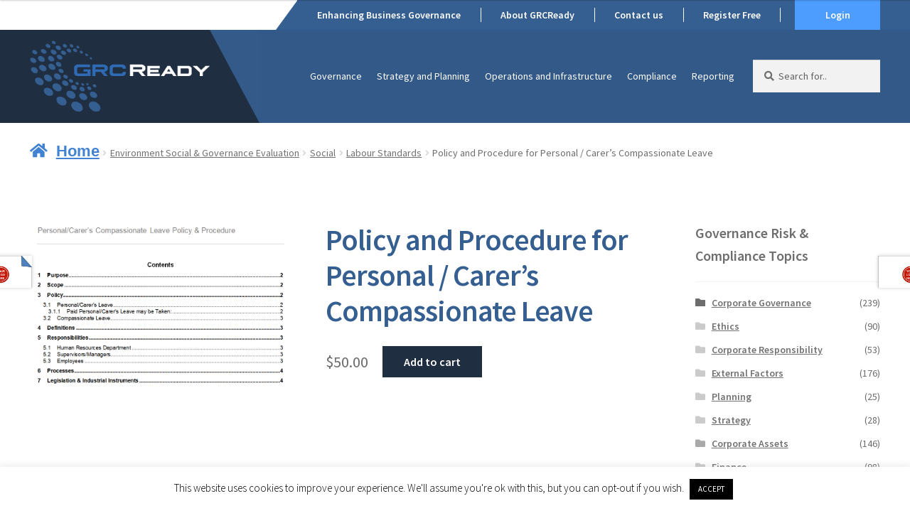

--- FILE ---
content_type: text/html; charset=UTF-8
request_url: https://grcready.com/product/personal-carers-leave/
body_size: 39625
content:
<!doctype html><html lang="en-US"><head><meta charset="UTF-8"><meta name="viewport" content="width=device-width, initial-scale=1"><link rel="profile" href="https://gmpg.org/xfn/11"><link rel="pingback" href="https://grcready.com/xmlrpc.php"><link media="all" href="https://grcready.com/wp-content/cache/autoptimize/css/autoptimize_d550f66b24e7a766f342e8adb3174277.css" rel="stylesheet"><title>Policy and Procedure for Personal / Carer&#8217;s Compassionate Leave &#8211; GRCReady</title><meta name='robots' content='max-image-preview:large'/><link rel='dns-prefetch' href='//maxcdn.bootstrapcdn.com'/><link rel='dns-prefetch' href='//fonts.googleapis.com'/><link rel="alternate" type="application/rss+xml" title="GRCReady &raquo; Feed" href="https://grcready.com/feed/"/><link rel="alternate" type="application/rss+xml" title="GRCReady &raquo; Comments Feed" href="https://grcready.com/comments/feed/"/> <script>window._wpemojiSettings={"baseUrl":"https:\/\/s.w.org\/images\/core\/emoji\/16.0.1\/72x72\/","ext":".png","svgUrl":"https:\/\/s.w.org\/images\/core\/emoji\/16.0.1\/svg\/","svgExt":".svg","source":{"concatemoji":"https:\/\/grcready.com\/wp-includes\/js\/wp-emoji-release.min.js?ver=da8e47e1497122bae1eca35098fee742"}};!function(s,n){var o,i,e;function c(e){try{var t={supportTests:e,timestamp:(new Date).valueOf()};sessionStorage.setItem(o,JSON.stringify(t))}catch(e){}}function p(e,t,n){e.clearRect(0,0,e.canvas.width,e.canvas.height),e.fillText(t,0,0);var t=new Uint32Array(e.getImageData(0,0,e.canvas.width,e.canvas.height).data),a=(e.clearRect(0,0,e.canvas.width,e.canvas.height),e.fillText(n,0,0),new Uint32Array(e.getImageData(0,0,e.canvas.width,e.canvas.height).data));return t.every(function(e,t){return e===a[t]})}function u(e,t){e.clearRect(0,0,e.canvas.width,e.canvas.height),e.fillText(t,0,0);for(var n=e.getImageData(16,16,1,1),a=0;a<n.data.length;a++)if(0!==n.data[a])return!1;return!0}function f(e,t,n,a){switch(t){case"flag":return n(e,"\ud83c\udff3\ufe0f\u200d\u26a7\ufe0f","\ud83c\udff3\ufe0f\u200b\u26a7\ufe0f")?!1:!n(e,"\ud83c\udde8\ud83c\uddf6","\ud83c\udde8\u200b\ud83c\uddf6")&&!n(e,"\ud83c\udff4\udb40\udc67\udb40\udc62\udb40\udc65\udb40\udc6e\udb40\udc67\udb40\udc7f","\ud83c\udff4\u200b\udb40\udc67\u200b\udb40\udc62\u200b\udb40\udc65\u200b\udb40\udc6e\u200b\udb40\udc67\u200b\udb40\udc7f");case"emoji":return!a(e,"\ud83e\udedf")}return!1}function g(e,t,n,a){var r="undefined"!=typeof WorkerGlobalScope&&self instanceof WorkerGlobalScope?new OffscreenCanvas(300,150):s.createElement("canvas"),o=r.getContext("2d",{willReadFrequently:!0}),i=(o.textBaseline="top",o.font="600 32px Arial",{});return e.forEach(function(e){i[e]=t(o,e,n,a)}),i}function t(e){var t=s.createElement("script");t.src=e,t.defer=!0,s.head.appendChild(t)}"undefined"!=typeof Promise&&(o="wpEmojiSettingsSupports",i=["flag","emoji"],n.supports={everything:!0,everythingExceptFlag:!0},e=new Promise(function(e){s.addEventListener("DOMContentLoaded",e,{once:!0})}),new Promise(function(t){var n=function(){try{var e=JSON.parse(sessionStorage.getItem(o));if("object"==typeof e&&"number"==typeof e.timestamp&&(new Date).valueOf()<e.timestamp+604800&&"object"==typeof e.supportTests)return e.supportTests}catch(e){}return null}();if(!n){if("undefined"!=typeof Worker&&"undefined"!=typeof OffscreenCanvas&&"undefined"!=typeof URL&&URL.createObjectURL&&"undefined"!=typeof Blob)try{var e="postMessage("+g.toString()+"("+[JSON.stringify(i),f.toString(),p.toString(),u.toString()].join(",")+"));",a=new Blob([e],{type:"text/javascript"}),r=new Worker(URL.createObjectURL(a),{name:"wpTestEmojiSupports"});return void(r.onmessage=function(e){c(n=e.data),r.terminate(),t(n)})}catch(e){}c(n=g(i,f,p,u))}t(n)}).then(function(e){for(var t in e)n.supports[t]=e[t],n.supports.everything=n.supports.everything&&n.supports[t],"flag"!==t&&(n.supports.everythingExceptFlag=n.supports.everythingExceptFlag&&n.supports[t]);n.supports.everythingExceptFlag=n.supports.everythingExceptFlag&&!n.supports.flag,n.DOMReady=!1,n.readyCallback=function(){n.DOMReady=!0}}).then(function(){return e}).then(function(){var e;n.supports.everything||(n.readyCallback(),(e=n.source||{}).concatemoji?t(e.concatemoji):e.wpemoji&&e.twemoji&&(t(e.twemoji),t(e.wpemoji)))}))}((window,document),window._wpemojiSettings);</script> <link rel='stylesheet' id='fontawesome-css' href='https://maxcdn.bootstrapcdn.com/font-awesome/4.7.0/css/font-awesome.min.css?ver=da8e47e1497122bae1eca35098fee742' media='all'/><link rel='stylesheet' id='storefront-fonts-css' href='https://fonts.googleapis.com/css?family=Source+Sans+Pro%3A400%2C300%2C300italic%2C400italic%2C600%2C700%2C900&#038;subset=latin%2Clatin-ext&#038;ver=4.6.0' media='all'/> <script id="burst-js-extra">var burst={"tracking":{"isInitialHit":true,"lastUpdateTimestamp":0,"beacon_url":"https:\/\/grcready.com\/wp-content\/plugins\/burst-statistics\/endpoint.php"},"options":{"cookieless":0,"pageUrl":"https:\/\/grcready.com\/product\/personal-carers-leave\/","beacon_enabled":1,"do_not_track":0,"enable_turbo_mode":0,"track_url_change":0,"cookie_retention_days":30},"goals":{"completed":[],"scriptUrl":"https:\/\/grcready.com\/wp-content\/plugins\/burst-statistics\/\/assets\/js\/build\/burst-goals.js?v=1.8.0.1","active":[]},"cache":{"uid":null,"fingerprint":null,"isUserAgent":null,"isDoNotTrack":null,"useCookies":null}};</script> <script src="https://grcready.com/wp-includes/js/jquery/jquery.min.js?ver=3.7.1" id="jquery-core-js"></script> <script id="cookie-law-info-js-extra">var Cli_Data={"nn_cookie_ids":[],"cookielist":[],"non_necessary_cookies":[],"ccpaEnabled":"","ccpaRegionBased":"","ccpaBarEnabled":"","strictlyEnabled":["necessary","obligatoire"],"ccpaType":"gdpr","js_blocking":"","custom_integration":"","triggerDomRefresh":"","secure_cookies":""};var cli_cookiebar_settings={"animate_speed_hide":"500","animate_speed_show":"500","background":"#FFF","border":"#b1a6a6c2","border_on":"","button_1_button_colour":"#000","button_1_button_hover":"#000000","button_1_link_colour":"#fff","button_1_as_button":"1","button_1_new_win":"","button_2_button_colour":"#333","button_2_button_hover":"#292929","button_2_link_colour":"#444","button_2_as_button":"","button_2_hidebar":"","button_3_button_colour":"#000","button_3_button_hover":"#000000","button_3_link_colour":"#fff","button_3_as_button":"1","button_3_new_win":"","button_4_button_colour":"#000","button_4_button_hover":"#000000","button_4_link_colour":"#62a329","button_4_as_button":"","button_7_button_colour":"#61a229","button_7_button_hover":"#4e8221","button_7_link_colour":"#fff","button_7_as_button":"1","button_7_new_win":"","font_family":"inherit","header_fix":"","notify_animate_hide":"","notify_animate_show":"1","notify_div_id":"#cookie-law-info-bar","notify_position_horizontal":"right","notify_position_vertical":"bottom","scroll_close":"","scroll_close_reload":"","accept_close_reload":"","reject_close_reload":"","showagain_tab":"1","showagain_background":"#fff","showagain_border":"#000","showagain_div_id":"#cookie-law-info-again","showagain_x_position":"100px","text":"#000","show_once_yn":"","show_once":"10000","logging_on":"","as_popup":"","popup_overlay":"1","bar_heading_text":"","cookie_bar_as":"banner","popup_showagain_position":"bottom-right","widget_position":"left"};var log_object={"ajax_url":"https:\/\/grcready.com\/wp-admin\/admin-ajax.php"};</script> <script id="grcready-assessment-js-extra">var wpData={"adminAjax":"https:\/\/grcready.com\/wp-admin\/admin-ajax.php"};</script> <script id="wc-add-to-cart-js-extra">var wc_add_to_cart_params={"ajax_url":"\/wp-admin\/admin-ajax.php","wc_ajax_url":"\/?wc-ajax=%%endpoint%%","i18n_view_cart":"View cart","cart_url":"https:\/\/grcready.com\/cart\/","is_cart":"","cart_redirect_after_add":"no"};</script> <script id="wc-single-product-js-extra">var wc_single_product_params={"i18n_required_rating_text":"Please select a rating","i18n_rating_options":["1 of 5 stars","2 of 5 stars","3 of 5 stars","4 of 5 stars","5 of 5 stars"],"i18n_product_gallery_trigger_text":"View full-screen image gallery","review_rating_required":"yes","flexslider":{"rtl":false,"animation":"slide","smoothHeight":true,"directionNav":false,"controlNav":"thumbnails","slideshow":false,"animationSpeed":500,"animationLoop":false,"allowOneSlide":false},"zoom_enabled":"","zoom_options":[],"photoswipe_enabled":"1","photoswipe_options":{"shareEl":false,"closeOnScroll":false,"history":false,"hideAnimationDuration":0,"showAnimationDuration":0},"flexslider_enabled":"1"};</script> <script id="woocommerce-js-extra">var woocommerce_params={"ajax_url":"\/wp-admin\/admin-ajax.php","wc_ajax_url":"\/?wc-ajax=%%endpoint%%","i18n_password_show":"Show password","i18n_password_hide":"Hide password"};</script> <script id="tc_csca-wp-country-auto-script-js-extra">var tc_csca_wp_auto_ajax={"ajax_url":"https:\/\/grcready.com\/wp-admin\/admin-ajax.php","nonce":"520d6dc374"};</script> <script id="wc-cart-fragments-js-extra">var wc_cart_fragments_params={"ajax_url":"\/wp-admin\/admin-ajax.php","wc_ajax_url":"\/?wc-ajax=%%endpoint%%","cart_hash_key":"wc_cart_hash_89ea8e33caa339919c5d4bd694b2cd76","fragment_name":"wc_fragments_89ea8e33caa339919c5d4bd694b2cd76","request_timeout":"5000"};</script> <link rel="https://api.w.org/" href="https://grcready.com/wp-json/"/><link rel="alternate" title="JSON" type="application/json" href="https://grcready.com/wp-json/wp/v2/product/7723"/><link rel="EditURI" type="application/rsd+xml" title="RSD" href="https://grcready.com/xmlrpc.php?rsd"/><link rel="canonical" href="https://grcready.com/product/personal-carers-leave/"/><link rel="alternate" title="oEmbed (JSON)" type="application/json+oembed" href="https://grcready.com/wp-json/oembed/1.0/embed?url=https%3A%2F%2Fgrcready.com%2Fproduct%2Fpersonal-carers-leave%2F"/><link rel="alternate" title="oEmbed (XML)" type="text/xml+oembed" href="https://grcready.com/wp-json/oembed/1.0/embed?url=https%3A%2F%2Fgrcready.com%2Fproduct%2Fpersonal-carers-leave%2F&#038;format=xml"/> <script type="text/javascript">_linkedin_partner_id="3302460";window._linkedin_data_partner_ids=window._linkedin_data_partner_ids||[];window._linkedin_data_partner_ids.push(_linkedin_partner_id);</script><script type="text/javascript">(function(){var s=document.getElementsByTagName("script")[0];var b=document.createElement("script");b.type="text/javascript";b.async=true;b.src="https://snap.licdn.com/li.lms-analytics/insight.min.js";s.parentNode.insertBefore(b,s);})();</script> <noscript> <img height="1" width="1" style="display:none;" alt="" src="https://px.ads.linkedin.com/collect/?pid=3302460&fmt=gif"/> </noscript> <noscript><style>.woocommerce-product-gallery{opacity:1!important}</style></noscript><meta name="generator" content="Elementor 3.22.3; features: e_optimized_assets_loading, additional_custom_breakpoints; settings: css_print_method-external, google_font-enabled, font_display-auto"><link rel="icon" href="https://grcready.com/wp-content/uploads/2020/03/cropped-img-favicon-32x32.png" sizes="32x32"/><link rel="icon" href="https://grcready.com/wp-content/uploads/2020/03/cropped-img-favicon-192x192.png" sizes="192x192"/><link rel="apple-touch-icon" href="https://grcready.com/wp-content/uploads/2020/03/cropped-img-favicon-180x180.png"/><meta name="msapplication-TileImage" content="https://grcready.com/wp-content/uploads/2020/03/cropped-img-favicon-270x270.png"/></head><body data-rsssl=1 class="wp-singular product-template-default single single-product postid-7723 wp-custom-logo wp-embed-responsive wp-theme-storefront wp-child-theme-storefront-child theme-storefront woocommerce woocommerce-page woocommerce-no-js storefront-secondary-navigation storefront-align-wide right-sidebar woocommerce-active elementor-default elementor-kit-12193"><div id="page" class="hfeed site"><header id="masthead" class="site-header" role="banner" style=""><div class="storefront-secondary-navigation"><div class="col-full"> <a class="skip-link screen-reader-text" href="#site-navigation">Skip to navigation</a> <a class="skip-link screen-reader-text" href="#content">Skip to content</a><nav class="secondary-navigation" role="navigation" aria-label="Secondary Navigation"><div class="menu-top-menu-container"><ul id="menu-top-menu" class="menu"><li id="menu-item-22047" class="menu-item menu-item-type-post_type menu-item-object-page menu-item-22047"><a href="https://grcready.com/how-we-help-benefit-business/">Enhancing Business Governance</a></li><li id="menu-item-6779" class="menu-item menu-item-type-post_type menu-item-object-page menu-item-6779"><a href="https://grcready.com/about/">About GRCReady</a></li><li id="menu-item-6783" class="menu-item menu-item-type-post_type menu-item-object-page menu-item-6783"><a href="https://grcready.com/contact-us/">Contact us</a></li><li id="menu-item-6781" class="menu-item-hide-login menu-item menu-item-type-post_type menu-item-object-page menu-item-6781"><a href="https://grcready.com/register/">Register Free</a></li><li id="menu-item-6782" class="menu-item-button menu-item-hide-login menu-item menu-item-type-post_type menu-item-object-page menu-item-6782"><a href="https://grcready.com/login/">Login</a></li><li id="menu-item-9903" class="menu-item-button menu-item-show-login menu-item menu-item-type-custom menu-item-object-custom menu-item-9903"><a href="https://grcready.com/my-account/grcready-assessment/">My Account</a></li></ul></div></nav></div></div><div class="storefront-primary-navigation"><div class="col-full"><div class="site-branding"> <a href="https://grcready.com/" class="custom-logo-link" rel="home"><img width="344" height="137" src="https://grcready.com/wp-content/uploads/2020/02/img-grc-logo.png" class="custom-logo" alt="GRCReady" decoding="async" srcset="https://grcready.com/wp-content/uploads/2020/02/img-grc-logo.png 344w, https://grcready.com/wp-content/uploads/2020/02/img-grc-logo-300x119.png 300w" sizes="(max-width: 344px) 100vw, 344px"/></a></div><nav id="site-navigation" class="main-navigation" role="navigation" aria-label="Primary Navigation"> <button id="site-navigation-menu-toggle" class="menu-toggle" aria-controls="site-navigation" aria-expanded="false"><span>Menu</span></button><div class="primary-navigation"><ul id="menu-primary-menu" class="menu"><li id="menu-item-12105" class="menu-item menu-item-type-taxonomy menu-item-object-product_cat menu-item-12105"><a href="https://grcready.com/product-category/governance-new/">Governance</a></li><li id="menu-item-6762" class="menu-item menu-item-type-taxonomy menu-item-object-product_cat menu-item-6762"><a href="https://grcready.com/product-category/strategy-and-planning/">Strategy and Planning</a></li><li id="menu-item-10789" class="menu-item menu-item-type-taxonomy menu-item-object-product_cat menu-item-10789"><a href="https://grcready.com/product-category/operations-and-infrastructure/">Operations and Infrastructure</a></li><li id="menu-item-6764" class="menu-item menu-item-type-taxonomy menu-item-object-product_cat menu-item-6764"><a href="https://grcready.com/product-category/compliance/">Compliance</a></li><li id="menu-item-6765" class="menu-item menu-item-type-taxonomy menu-item-object-product_cat menu-item-6765"><a href="https://grcready.com/product-category/reporting/">Reporting</a></li></ul></div><div class="handheld-navigation"><ul id="menu-mobile-menu" class="menu"><li id="menu-item-12790" class="menu-item menu-item-type-post_type menu-item-object-page menu-item-12790"><a href="https://grcready.com/about/">Who are GRCReady?</a></li><li id="menu-item-12791" class="menu-item menu-item-type-post_type menu-item-object-page menu-item-12791"><a href="https://grcready.com/contact-us/">Contact us</a></li><li id="menu-item-12793" class="menu-item menu-item-type-taxonomy menu-item-object-product_cat menu-item-12793"><a href="https://grcready.com/product-category/governance-new/">Governance</a></li><li id="menu-item-12794" class="menu-item menu-item-type-taxonomy menu-item-object-product_cat menu-item-12794"><a href="https://grcready.com/product-category/strategy-and-planning/">Strategy and Planning</a></li><li id="menu-item-12795" class="menu-item menu-item-type-taxonomy menu-item-object-product_cat menu-item-12795"><a href="https://grcready.com/product-category/operations-and-infrastructure/">Operations and Infrastructure</a></li><li id="menu-item-12796" class="menu-item menu-item-type-taxonomy menu-item-object-product_cat menu-item-12796"><a href="https://grcready.com/product-category/compliance/">Compliance</a></li><li id="menu-item-12806" class="menu-item menu-item-type-custom menu-item-object-custom menu-item-12806"><a href="https://grcready.com/product-category/reporting/">Reporting</a></li></ul></div></nav><div class="site-search"><div class="widget woocommerce widget_product_search"><form role="search" method="get" class="woocommerce-product-search" action="https://grcready.com/"> <label class="screen-reader-text" for="s">Search for:</label> <input type="search" class="search-field" placeholder="Search for.." value="" name="s" title="Search for:"/> <input type="submit" value="Search"/> <input type="hidden" name="post_type" value="product"/></form></div></div></div></div></header><div class="storefront-breadcrumb"><div class="col-full"><nav class="woocommerce-breadcrumb" aria-label="breadcrumbs"><a href="https://grcready.com">Home</a><span class="breadcrumb-separator"> / </span><a href="https://grcready.com/product-category/environment-social-governance-evaluation/">Environment Social &amp; Governance Evaluation</a><span class="breadcrumb-separator"> / </span><a href="https://grcready.com/product-category/environment-social-governance-evaluation/social/">Social</a><span class="breadcrumb-separator"> / </span><a href="https://grcready.com/product-category/environment-social-governance-evaluation/social/labour-standards/">Labour Standards</a><span class="breadcrumb-separator"> / </span>Policy and Procedure for Personal / Carer&#8217;s Compassionate Leave</nav></div></div><div id="content" class="site-content" tabindex="-1"><div class="col-full"><div class="woocommerce"></div><div id="primary" class="content-area"><main id="main" class="site-main" role="main"><div class="woocommerce-notices-wrapper"></div><div id="product-7723" class="product type-product post-7723 status-publish first instock product_cat-human-resources product_cat-hr-human-resources product_cat-labour-standards product_cat-leave-management has-post-thumbnail downloadable virtual purchasable product-type-simple"><div class="woocommerce-product-gallery woocommerce-product-gallery--with-images woocommerce-product-gallery--columns-4 images" data-columns="4" style="opacity: 0; transition: opacity .25s ease-in-out;"><div class="woocommerce-product-gallery__wrapper"><div data-thumb="https://grcready.com/wp-content/uploads/2020/04/Personal-Carers-Leave-Page-1-100x100.png" data-thumb-alt="Policy and Procedure for Personal / Carer&#039;s Compassionate Leave" data-thumb-srcset="https://grcready.com/wp-content/uploads/2020/04/Personal-Carers-Leave-Page-1-100x100.png 100w, https://grcready.com/wp-content/uploads/2020/04/Personal-Carers-Leave-Page-1-150x150.png 150w, https://grcready.com/wp-content/uploads/2020/04/Personal-Carers-Leave-Page-1-324x324.png 324w" data-thumb-sizes="(max-width: 100px) 100vw, 100px" class="woocommerce-product-gallery__image"><a href="https://grcready.com/wp-content/uploads/2020/04/Personal-Carers-Leave-Page-1.png"><img fetchpriority="high" width="416" height="266" src="https://grcready.com/wp-content/uploads/2020/04/Personal-Carers-Leave-Page-1-416x266.png" class="wp-post-image" alt="Policy and Procedure for Personal / Carer&#039;s Compassionate Leave" data-caption="" data-src="https://grcready.com/wp-content/uploads/2020/04/Personal-Carers-Leave-Page-1.png" data-large_image="https://grcready.com/wp-content/uploads/2020/04/Personal-Carers-Leave-Page-1.png" data-large_image_width="900" data-large_image_height="575" decoding="async" srcset="https://grcready.com/wp-content/uploads/2020/04/Personal-Carers-Leave-Page-1-416x266.png 416w, https://grcready.com/wp-content/uploads/2020/04/Personal-Carers-Leave-Page-1-300x192.png 300w, https://grcready.com/wp-content/uploads/2020/04/Personal-Carers-Leave-Page-1-768x491.png 768w, https://grcready.com/wp-content/uploads/2020/04/Personal-Carers-Leave-Page-1.png 900w" sizes="(max-width: 416px) 100vw, 416px"/></a></div><div data-thumb="https://grcready.com/wp-content/uploads/2020/04/Personal-Carers-Leave-Page-2-100x100.png" data-thumb-alt="Policy and Procedure for Personal / Carer&#039;s Compassionate Leave - Image 2" data-thumb-srcset="https://grcready.com/wp-content/uploads/2020/04/Personal-Carers-Leave-Page-2-100x100.png 100w, https://grcready.com/wp-content/uploads/2020/04/Personal-Carers-Leave-Page-2-150x150.png 150w, https://grcready.com/wp-content/uploads/2020/04/Personal-Carers-Leave-Page-2-324x324.png 324w" data-thumb-sizes="(max-width: 100px) 100vw, 100px" class="woocommerce-product-gallery__image"><a href="https://grcready.com/wp-content/uploads/2020/04/Personal-Carers-Leave-Page-2.png"><img loading="lazy" width="416" height="261" src="https://grcready.com/wp-content/uploads/2020/04/Personal-Carers-Leave-Page-2-416x261.png" class="" alt="Policy and Procedure for Personal / Carer&#039;s Compassionate Leave - Image 2" data-caption="" data-src="https://grcready.com/wp-content/uploads/2020/04/Personal-Carers-Leave-Page-2.png" data-large_image="https://grcready.com/wp-content/uploads/2020/04/Personal-Carers-Leave-Page-2.png" data-large_image_width="900" data-large_image_height="564" decoding="async" srcset="https://grcready.com/wp-content/uploads/2020/04/Personal-Carers-Leave-Page-2-416x261.png 416w, https://grcready.com/wp-content/uploads/2020/04/Personal-Carers-Leave-Page-2-300x188.png 300w, https://grcready.com/wp-content/uploads/2020/04/Personal-Carers-Leave-Page-2-768x481.png 768w, https://grcready.com/wp-content/uploads/2020/04/Personal-Carers-Leave-Page-2.png 900w" sizes="(max-width: 416px) 100vw, 416px"/></a></div></div></div><div class="summary entry-summary"><h1 class="product_title entry-title">Policy and Procedure for Personal / Carer&#8217;s Compassionate Leave</h1><p class="price"><span class="woocommerce-Price-amount amount"><bdi><span class="woocommerce-Price-currencySymbol">&#36;</span>50.00</bdi></span></p><div class="woocommerce-product-details__short-description"><p><a href="https://grcready.com/wp-content/uploads/2020/04/Personal-Carers-Leave-Page-1.png"><img loading="lazy" class="alignleft size-full wp-image-7725" src="https://grcready.com/wp-content/uploads/2020/04/Personal-Carers-Leave-Page-1.png" alt="" width="900" height="575"/></a></p><p><a href="https://grcready.com/wp-content/uploads/2020/04/Personal-Carers-Leave-Page-2.png"><img loading="lazy" class="alignleft size-full wp-image-7726" src="https://grcready.com/wp-content/uploads/2020/04/Personal-Carers-Leave-Page-2.png" alt="" width="900" height="564"/></a></p><p>&nbsp;</p></div><form class="cart" action="https://grcready.com/product/personal-carers-leave/" method="post" enctype='multipart/form-data'><div class="quantity"> <label class="screen-reader-text" for="quantity_696fcac5144ea">Policy and Procedure for Personal / Carer&#039;s Compassionate Leave quantity</label> <input type="number" id="quantity_696fcac5144ea" class="input-text qty text" name="quantity" value="1" aria-label="Product quantity" min="1" step="1" placeholder="" inputmode="numeric" autocomplete="off"/></div> <button type="submit" name="add-to-cart" value="7723" class="single_add_to_cart_button button alt">Add to cart</button></form><div id="wc-stripe-express-checkout-element" style="margin-top: 1em;clear:both;display:none;"></div> <wc-order-attribution-inputs id="wc-stripe-express-checkout__order-attribution-inputs"></wc-order-attribution-inputs><div class="ppc-button-wrapper"><div id="ppc-button-ppcp-gateway"></div></div><div class="product_meta"> <span class="posted_in">Categories: <a href="https://grcready.com/product-category/hr-human-resources/human-resources/" rel="tag">Human Resources</a>, <a href="https://grcready.com/product-category/hr-human-resources/" rel="tag">Human Resources</a>, <a href="https://grcready.com/product-category/environment-social-governance-evaluation/social/labour-standards/" rel="tag">Labour Standards</a>, <a href="https://grcready.com/product-category/hr-human-resources/human-resources/leave-management/" rel="tag">Leave Management</a></span></div></div><section class="related products"><h2>Related products</h2><ul class="products columns-3"><li class="product type-product post-7617 status-publish first instock product_cat-board-governance product_cat-fiduciary-duties product_cat-hr-human-resources product_cat-human-resources product_cat-directors-responsibilities-human-resource has-post-thumbnail downloadable virtual purchasable product-type-simple"> <a href="https://grcready.com/product/directors-responsibility-for-recruitment-retention/" class="woocommerce-LoopProduct-link woocommerce-loop-product__link"><img src="https://grcready.com/wp-content/uploads/2021/04/cover-image-cut.jpg" class="attachment-woocommerce_thumbnail size-woocommerce_thumbnail" alt="Directors Responsibility For Monitoring Recruitment and Retention" decoding="async"/><h2 class="woocommerce-loop-product__title">Directors Responsibility For Monitoring Recruitment and Retention</h2> <span class="price"><span class="woocommerce-Price-amount amount"><bdi><span class="woocommerce-Price-currencySymbol">&#36;</span>50.00</bdi></span></span> </a><a href="/product/personal-carers-leave/?add-to-cart=7617" aria-describedby="woocommerce_loop_add_to_cart_link_describedby_7617" data-quantity="1" class="button product_type_simple add_to_cart_button ajax_add_to_cart" data-product_id="7617" data-product_sku="" aria-label="Add to cart: &ldquo;Directors Responsibility For Monitoring Recruitment and Retention&rdquo;" rel="nofollow" data-success_message="&ldquo;Directors Responsibility For Monitoring Recruitment and Retention&rdquo; has been added to your cart" role="button">Add to cart</a> <span id="woocommerce_loop_add_to_cart_link_describedby_7617" class="screen-reader-text"> </span></li><li class="product type-product post-7605 status-publish instock product_cat-board-governance product_cat-fiduciary-duties product_cat-labour-standards product_cat-hr-human-resources product_cat-human-resources product_cat-directors-responsibilities-human-resource has-post-thumbnail downloadable virtual purchasable product-type-simple"> <a href="https://grcready.com/product/directors-responsibility-for-governance-2/" class="woocommerce-LoopProduct-link woocommerce-loop-product__link"><img src="https://grcready.com/wp-content/uploads/2021/04/cover-image-cut.jpg" class="attachment-woocommerce_thumbnail size-woocommerce_thumbnail" alt="Directors Responsibility For Workplace Obligations Including Hours, Wages, Training &amp; Leave" decoding="async"/><h2 class="woocommerce-loop-product__title">Directors Responsibility For Workplace Obligations Including Hours, Wages, Training &#038; Leave</h2> <span class="price"><span class="woocommerce-Price-amount amount"><bdi><span class="woocommerce-Price-currencySymbol">&#36;</span>50.00</bdi></span></span> </a><a href="/product/personal-carers-leave/?add-to-cart=7605" aria-describedby="woocommerce_loop_add_to_cart_link_describedby_7605" data-quantity="1" class="button product_type_simple add_to_cart_button ajax_add_to_cart" data-product_id="7605" data-product_sku="" aria-label="Add to cart: &ldquo;Directors Responsibility For Workplace Obligations Including Hours, Wages, Training &amp; Leave&rdquo;" rel="nofollow" data-success_message="&ldquo;Directors Responsibility For Workplace Obligations Including Hours, Wages, Training &amp; Leave&rdquo; has been added to your cart" role="button">Add to cart</a> <span id="woocommerce_loop_add_to_cart_link_describedby_7605" class="screen-reader-text"> </span></li><li class="product type-product post-7665 status-publish last instock product_cat-hr-human-resources product_cat-human-resources product_cat-employment-contract has-post-thumbnail downloadable virtual purchasable product-type-simple"> <a href="https://grcready.com/product/change-of-employment-terms-letter/" class="woocommerce-LoopProduct-link woocommerce-loop-product__link"><img src="https://grcready.com/wp-content/uploads/2021/04/cover-image-cut.jpg" class="attachment-woocommerce_thumbnail size-woocommerce_thumbnail" alt="Letter for Change to Employment Terms" decoding="async"/><h2 class="woocommerce-loop-product__title">Letter for Change to Employment Terms</h2> <span class="price"><span class="woocommerce-Price-amount amount"><bdi><span class="woocommerce-Price-currencySymbol">&#36;</span>30.00</bdi></span></span> </a><a href="/product/personal-carers-leave/?add-to-cart=7665" aria-describedby="woocommerce_loop_add_to_cart_link_describedby_7665" data-quantity="1" class="button product_type_simple add_to_cart_button ajax_add_to_cart" data-product_id="7665" data-product_sku="" aria-label="Add to cart: &ldquo;Letter for Change to Employment Terms&rdquo;" rel="nofollow" data-success_message="&ldquo;Letter for Change to Employment Terms&rdquo; has been added to your cart" role="button">Add to cart</a> <span id="woocommerce_loop_add_to_cart_link_describedby_7665" class="screen-reader-text"> </span></li></ul></section><nav class="storefront-product-pagination" aria-label="More products"> <a href="https://grcready.com/product/long-service-leave/" rel="prev"> <img src="https://grcready.com/wp-content/uploads/2021/04/cover-image-cut.jpg" class="attachment-woocommerce_thumbnail size-woocommerce_thumbnail" alt="Policy and Procedure for Long Service Leave"/> <span class="storefront-product-pagination__title">Policy and Procedure for Long Service Leave</span> </a> <a href="https://grcready.com/product/parental-leave/" rel="next"> <img src="https://grcready.com/wp-content/uploads/2021/04/cover-image-cut.jpg" class="attachment-woocommerce_thumbnail size-woocommerce_thumbnail" alt="Policy and Procedure in Parental Leave"/> <span class="storefront-product-pagination__title">Policy and Procedure in Parental Leave</span> </a></nav></div></main></div><div id="secondary" class="widget-area" role="complementary"><div id="woocommerce_product_categories-1" class="widget woocommerce widget_product_categories"><span class="gamma widget-title">Governance Risk &#038; Compliance Topics</span><ul class="product-categories"><li class="cat-item cat-item-526 current-cat-parent"><a href="https://grcready.com/product-category/environment-social-governance-evaluation/">Environment Social &amp; Governance Evaluation</a> <span class="count">(241)</span></li><li class="cat-item cat-item-832"><a href="https://grcready.com/product-category/agribusiness-old/">Agribusiness</a> <span class="count">(107)</span></li><li class="cat-item cat-item-844"><a href="https://grcready.com/product-category/sporting-clubs/">Sporting Clubs</a> <span class="count">(103)</span></li><li class="cat-item cat-item-856"><a href="https://grcready.com/product-category/isms/">ISMS</a> <span class="count">(160)</span></li><li class="cat-item cat-item-887"><a href="https://grcready.com/product-category/test/">Test</a> <span class="count">(5)</span></li><li class="cat-item cat-item-1073"><a href="https://grcready.com/product-category/cyber-vulnerability/">Cyber Vulnerability</a> <span class="count">(127)</span></li><li class="cat-item cat-item-1195"><a href="https://grcready.com/product-category/smb/">SMB</a> <span class="count">(248)</span></li><li class="cat-item cat-item-1197"><a href="https://grcready.com/product-category/insider-threat-assessment/">Insider Threat Assessment</a> <span class="count">(134)</span></li><li class="cat-item cat-item-1251"><a href="https://grcready.com/product-category/whistleblower/">Whistleblower</a> <span class="count">(32)</span></li><li class="cat-item cat-item-1287"><a href="https://grcready.com/product-category/smb1/">SMB1</a> <span class="count">(253)</span></li><li class="cat-item cat-item-1288"><a href="https://grcready.com/product-category/smb2/">SMB2</a> <span class="count">(253)</span></li><li class="cat-item cat-item-1289"><a href="https://grcready.com/product-category/gdpr-free/">GDPR Free</a> <span class="count">(66)</span></li><li class="cat-item cat-item-1313"><a href="https://grcready.com/product-category/gdpr-light/">GDPR Light</a> <span class="count">(41)</span></li><li class="cat-item cat-item-1314"><a href="https://grcready.com/product-category/gdpr-premium/">GDPR Premium</a> <span class="count">(63)</span></li><li class="cat-item cat-item-1417"><a href="https://grcready.com/product-category/tax-governance/">Tax Governance</a> <span class="count">(45)</span></li><li class="cat-item cat-item-1446"><a href="https://grcready.com/product-category/board-governance/">Board Governance</a> <span class="count">(176)</span></li><li class="cat-item cat-item-130"><a href="https://grcready.com/product-category/governance/">Corporate Governance</a> <span class="count">(239)</span></li><li class="cat-item cat-item-192"><a href="https://grcready.com/product-category/ethics/">Ethics</a> <span class="count">(90)</span></li><li class="cat-item cat-item-190"><a href="https://grcready.com/product-category/cr-corporate-responsibility/">Corporate Responsibility</a> <span class="count">(53)</span></li><li class="cat-item cat-item-64"><a href="https://grcready.com/product-category/external-factors/">External Factors</a> <span class="count">(176)</span></li><li class="cat-item cat-item-83"><a href="https://grcready.com/product-category/planning/">Planning</a> <span class="count">(25)</span></li><li class="cat-item cat-item-353"><a href="https://grcready.com/product-category/strategy/">Strategy</a> <span class="count">(28)</span></li><li class="cat-item cat-item-505"><a href="https://grcready.com/product-category/audit-reporting-reporting/">Audit</a> <span class="count">(1)</span></li><li class="cat-item cat-item-519"><a href="https://grcready.com/product-category/bundles/">Bundles</a> <span class="count">(15)</span></li><li class="cat-item cat-item-434"><a href="https://grcready.com/product-category/corporate-assets/">Corporate Assets</a> <span class="count">(146)</span></li><li class="cat-item cat-item-428"><a href="https://grcready.com/product-category/delegations-of-authority/">Delegations of Authority</a> <span class="count">(1)</span></li><li class="cat-item cat-item-516"><a href="https://grcready.com/product-category/governance-new/">Governance</a> <span class="count">(0)</span></li><li class="cat-item cat-item-433"><a href="https://grcready.com/product-category/operations-and-infrastructure/">Operations and Infrastructure</a> <span class="count">(0)</span></li><li class="cat-item cat-item-504"><a href="https://grcready.com/product-category/reporting-standards/">Reporting Standards</a> <span class="count">(1)</span></li><li class="cat-item cat-item-503"><a href="https://grcready.com/product-category/risk-reporting/">Risk Reporting</a> <span class="count">(1)</span></li><li class="cat-item cat-item-15"><a href="https://grcready.com/product-category/uncategorized/">Uncategorized</a> <span class="count">(47)</span></li><li class="cat-item cat-item-84"><a href="https://grcready.com/product-category/strategy-and-planning/">Strategy and Planning</a> <span class="count">(1)</span></li><li class="cat-item cat-item-82"><a href="https://grcready.com/product-category/finance/">Finance</a> <span class="count">(98)</span></li><li class="cat-item cat-item-157"><a href="https://grcready.com/product-category/hr-human-resources/">Human Resources</a> <span class="count">(195)</span></li><li class="cat-item cat-item-63"><a href="https://grcready.com/product-category/information-technology/">Information Technology</a> <span class="count">(182)</span></li><li class="cat-item cat-item-80"><a href="https://grcready.com/product-category/legal/">Legal</a> <span class="count">(133)</span></li><li class="cat-item cat-item-87"><a href="https://grcready.com/product-category/product-development/">Product Development</a> <span class="count">(16)</span></li><li class="cat-item cat-item-51"><a href="https://grcready.com/product-category/sales-marketing-and-communication/">Sales Marketing &amp; Communication</a> <span class="count">(52)</span></li><li class="cat-item cat-item-88"><a href="https://grcready.com/product-category/supply-chain/">Supply Chain</a> <span class="count">(85)</span></li><li class="cat-item cat-item-89"><a href="https://grcready.com/product-category/compliance/">Compliance</a> <span class="count">(117)</span></li><li class="cat-item cat-item-48"><a href="https://grcready.com/product-category/reporting/">Reporting</a> <span class="count">(12)</span></li></ul></div></div></div></div><footer id="colophon" class="site-footer" role="contentinfo"><div class="col-full"><div class="footer-navigation"><ul id="menu-footer-menu" class="menu"><li id="menu-item-6787" class="menu-item menu-item-type-post_type menu-item-object-page menu-item-6787"><a href="https://grcready.com/about/">About GRCReady</a></li><li id="menu-item-7022" class="menu-item menu-item-type-post_type menu-item-object-page menu-item-7022"><a href="https://grcready.com/faq/">Frequently Asked Questions</a></li><li id="menu-item-7023" class="menu-item menu-item-type-post_type menu-item-object-page menu-item-privacy-policy menu-item-7023"><a rel="privacy-policy" href="https://grcready.com/privacy-policy/">Privacy Policy</a></li><li id="menu-item-7024" class="menu-item menu-item-type-post_type menu-item-object-page menu-item-7024"><a href="https://grcready.com/cookie-policy/">Cookie Policy</a></li><li id="menu-item-7025" class="menu-item menu-item-type-post_type menu-item-object-page menu-item-7025"><a href="https://grcready.com/terms-conditions/">Terms of Use</a></li><li id="menu-item-7026" class="menu-item menu-item-type-post_type menu-item-object-page menu-item-7026"><a href="https://grcready.com/refund-policy/">Refund Policy</a></li><li id="menu-item-19334" class="footer-social-menu menu-item menu-item-type-custom menu-item-object-custom menu-item-19334"><a href="https://www.linkedin.com/company/74292619"><i class="fa fa-linkedin-square" aria-hidden="true"></i></a></li><li id="menu-item-19335" class="footer-social-menu menu-item menu-item-type-custom menu-item-object-custom menu-item-19335"><a href="https://www.facebook.com/search/top?q=grcready"><i class="fa fa-facebook-square" aria-hidden="true"></i></a></li><li id="menu-item-19336" class="footer-social-menu menu-item menu-item-type-custom menu-item-object-custom menu-item-19336"><a href="https://www.youtube.com/channel/UCvZtIC6kfHZxv65MRfyuxVw"><i class="fa fa-youtube-square" aria-hidden="true"></i></a></li><li id="menu-item-19337" class="footer-social-menu menu-item menu-item-type-custom menu-item-object-custom menu-item-19337"><a href="https://twitter.com/grc_ready"><i class="fa fa-twitter-square" aria-hidden="true"></i></a></li></ul></div><div class="footer-widgets row-1 col-3 fix"><div class="block footer-widget-1"><div id="woocommerce_products-2" class="widget woocommerce widget_products"><span class="gamma widget-title">Our Products</span><ul class="product_list_widget"><li> <a href="https://grcready.com/product/managing-compliance-risk-overview-2/"> <img src="https://grcready.com/wp-content/uploads/2021/04/cover-image-cut.jpg" class="attachment-woocommerce_thumbnail size-woocommerce_thumbnail" alt="Overview of Compliance Risk Management Framework" decoding="async"/> <span class="product-title">Overview of Compliance Risk Management Framework</span> </a> <span class="woocommerce-Price-amount amount"><bdi><span class="woocommerce-Price-currencySymbol">&#36;</span>75.00</bdi></span></li><li> <a href="https://grcready.com/product/share-trading-2/"> <img src="https://grcready.com/wp-content/uploads/2021/04/cover-image-cut.jpg" class="attachment-woocommerce_thumbnail size-woocommerce_thumbnail" alt="Policy on Share Trading" decoding="async"/> <span class="product-title">Policy on Share Trading</span> </a> <span class="woocommerce-Price-amount amount"><bdi><span class="woocommerce-Price-currencySymbol">&#36;</span>75.00</bdi></span></li><li> <a href="https://grcready.com/product/compliance-2/"> <img src="https://grcready.com/wp-content/uploads/2021/04/cover-image-cut.jpg" class="attachment-woocommerce_thumbnail size-woocommerce_thumbnail" alt="Policy on Compliance" decoding="async"/> <span class="product-title">Policy on Compliance</span> </a> <span class="woocommerce-Price-amount amount"><bdi><span class="woocommerce-Price-currencySymbol">&#36;</span>50.00</bdi></span></li></ul></div></div><div class="block footer-widget-2"><div id="text-3" class="widget widget_text"><span class="gamma widget-title">About GRCReady</span><div class="textwidget"><p>We provide directors and business owners with a comprehensive suite of products and resources to satisfy any governance needs of an organisation regardless of its industry, size or complexity.</p><p>The website provides an online service to enable companies, organisations and individuals to access policies, procedures, guidelines, checklists, tools and resources in a number of areas including Governance, Strategy and Planning, Operations and Infrastructure, Compliance and Reporting.</p></div></div></div><div class="block footer-widget-3"><div id="text-2" class="widget widget_text"><span class="gamma widget-title">Money Back Guarantee</span><div class="textwidget"><p>Our products come with a money back guarantee within 30 days of purchase. <strong>Terms and conditions apply </strong></p></div></div><div id="media_image-2" class="widget widget_media_image"><img loading="lazy" width="136" height="136" src="https://grcready.com/wp-content/uploads/2020/03/img-money-back.png" class="image wp-image-6844  attachment-full size-full" alt="" style="max-width: 100%; height: auto;" decoding="async" srcset="https://grcready.com/wp-content/uploads/2020/03/img-money-back.png 136w, https://grcready.com/wp-content/uploads/2020/03/img-money-back-100x100.png 100w" sizes="(max-width: 136px) 100vw, 136px"/></div></div></div><div class="storefront-handheld-footer-bar"><ul class="columns-3"><li class="my-account"> <a href="https://grcready.com/my-account/">My Account</a></li><li class="search"> <a href="">Search</a><div class="site-search"><div class="widget woocommerce widget_product_search"><form role="search" method="get" class="woocommerce-product-search" action="https://grcready.com/"> <label class="screen-reader-text" for="s">Search for:</label> <input type="search" class="search-field" placeholder="Search for.." value="" name="s" title="Search for:"/> <input type="submit" value="Search"/> <input type="hidden" name="post_type" value="product"/></form></div></div></li><li class="cart"> <a class="footer-cart-contents" href="https://grcready.com/cart/">Cart <span class="count">0</span> </a></li></ul></div></div><div class="site-info"> &copy; Copyright 2026 GRCReady. All rights reserved.</div></footer><section class="storefront-sticky-add-to-cart"><div class="col-full"><div class="storefront-sticky-add-to-cart__content"> <img src="https://grcready.com/wp-content/uploads/2021/04/cover-image-cut.jpg" class="attachment-woocommerce_thumbnail size-woocommerce_thumbnail" alt="Policy and Procedure for Personal / Carer&#039;s Compassionate Leave"/><div class="storefront-sticky-add-to-cart__content-product-info"> <span class="storefront-sticky-add-to-cart__content-title">You&#039;re viewing: <strong>Policy and Procedure for Personal / Carer&#8217;s Compassionate Leave</strong></span> <span class="storefront-sticky-add-to-cart__content-price"><span class="woocommerce-Price-amount amount"><span class="woocommerce-Price-currencySymbol">&#036;</span>50.00</span></span></div> <a href="/product/personal-carers-leave/?add-to-cart=7723" class="storefront-sticky-add-to-cart__content-button button alt" rel="nofollow"> Add to cart </a></div></div></section></div><div class="disclaimer-content"><p>Disclaimer: Any policies, procedures, guidelines, templates, or information provided on the GRCReady website are offered as general guidance only and should be used as a reference. It may not take into account all relevant or festate deral laws and is not a legal document. All information in this site is provided “as is”, with no guarantee of completeness, accuracy, timeliness or of the results obtained from the use of this information.</p></div> <script type="speculationrules">{"prefetch":[{"source":"document","where":{"and":[{"href_matches":"\/*"},{"not":{"href_matches":["\/wp-*.php","\/wp-admin\/*","\/wp-content\/uploads\/*","\/wp-content\/*","\/wp-content\/plugins\/*","\/wp-content\/themes\/storefront-child\/*","\/wp-content\/themes\/storefront\/*","\/*\\?(.+)"]}},{"not":{"selector_matches":"a[rel~=\"nofollow\"]"}},{"not":{"selector_matches":".no-prefetch, .no-prefetch a"}}]},"eagerness":"conservative"}]}</script> <div id="cookie-law-info-bar" data-nosnippet="true"><span>This website uses cookies to improve your experience. We'll assume you're ok with this, but you can opt-out if you wish. <a role='button' class="cli_settings_button" style="margin:5px 20px 5px 20px">Cookie settings</a><a role='button' data-cli_action="accept" id="cookie_action_close_header" class="small cli-plugin-button cli-plugin-main-button cookie_action_close_header cli_action_button wt-cli-accept-btn" style="display:inline-block;margin:5px">ACCEPT</a></span></div><div id="cookie-law-info-again" style="display:none" data-nosnippet="true"><span id="cookie_hdr_showagain">Privacy &amp; Cookies Policy</span></div><div class="cli-modal" data-nosnippet="true" id="cliSettingsPopup" tabindex="-1" role="dialog" aria-labelledby="cliSettingsPopup" aria-hidden="true"><div class="cli-modal-dialog" role="document"><div class="cli-modal-content cli-bar-popup"> <button type="button" class="cli-modal-close" id="cliModalClose"> <svg class="" viewBox="0 0 24 24"><path d="M19 6.41l-1.41-1.41-5.59 5.59-5.59-5.59-1.41 1.41 5.59 5.59-5.59 5.59 1.41 1.41 5.59-5.59 5.59 5.59 1.41-1.41-5.59-5.59z"></path><path d="M0 0h24v24h-24z" fill="none"></path></svg> <span class="wt-cli-sr-only">Close</span> </button><div class="cli-modal-body"><div class="cli-container-fluid cli-tab-container"><div class="cli-row"><div class="cli-col-12 cli-align-items-stretch cli-px-0"><div class="cli-privacy-overview"><h4>Privacy Overview</h4><div class="cli-privacy-content"><div class="cli-privacy-content-text">This website uses cookies to improve your experience while you navigate through the website. Out of these cookies, the cookies that are categorized as necessary are stored on your browser as they are essential for the working of basic functionalities of the website. We also use third-party cookies that help us analyze and understand how you use this website. These cookies will be stored in your browser only with your consent. You also have the option to opt-out of these cookies. But opting out of some of these cookies may have an effect on your browsing experience.</div></div> <a class="cli-privacy-readmore" aria-label="Show more" role="button" data-readmore-text="Show more" data-readless-text="Show less"></a></div></div><div class="cli-col-12 cli-align-items-stretch cli-px-0 cli-tab-section-container"><div class="cli-tab-section"><div class="cli-tab-header"> <a role="button" tabindex="0" class="cli-nav-link cli-settings-mobile" data-target="necessary" data-toggle="cli-toggle-tab"> Necessary </a><div class="wt-cli-necessary-checkbox"> <input type="checkbox" class="cli-user-preference-checkbox" id="wt-cli-checkbox-necessary" data-id="checkbox-necessary" checked="checked"/> <label class="form-check-label" for="wt-cli-checkbox-necessary">Necessary</label></div> <span class="cli-necessary-caption">Always Enabled</span></div><div class="cli-tab-content"><div class="cli-tab-pane cli-fade" data-id="necessary"><div class="wt-cli-cookie-description"> Necessary cookies are absolutely essential for the website to function properly. This category only includes cookies that ensures basic functionalities and security features of the website. These cookies do not store any personal information.</div></div></div></div><div class="cli-tab-section"><div class="cli-tab-header"> <a role="button" tabindex="0" class="cli-nav-link cli-settings-mobile" data-target="non-necessary" data-toggle="cli-toggle-tab"> Non-necessary </a><div class="cli-switch"> <input type="checkbox" id="wt-cli-checkbox-non-necessary" class="cli-user-preference-checkbox" data-id="checkbox-non-necessary" checked='checked'/> <label for="wt-cli-checkbox-non-necessary" class="cli-slider" data-cli-enable="Enabled" data-cli-disable="Disabled"><span class="wt-cli-sr-only">Non-necessary</span></label></div></div><div class="cli-tab-content"><div class="cli-tab-pane cli-fade" data-id="non-necessary"><div class="wt-cli-cookie-description"> Any cookies that may not be particularly necessary for the website to function and is used specifically to collect user personal data via analytics, ads, other embedded contents are termed as non-necessary cookies. It is mandatory to procure user consent prior to running these cookies on your website.</div></div></div></div></div></div></div></div><div class="cli-modal-footer"><div class="wt-cli-element cli-container-fluid cli-tab-container"><div class="cli-row"><div class="cli-col-12 cli-align-items-stretch cli-px-0"><div class="cli-tab-footer wt-cli-privacy-overview-actions"> <a id="wt-cli-privacy-save-btn" role="button" tabindex="0" data-cli-action="accept" class="wt-cli-privacy-btn cli_setting_save_button wt-cli-privacy-accept-btn cli-btn">SAVE &amp; ACCEPT</a></div></div></div></div></div></div></div></div><div class="cli-modal-backdrop cli-fade cli-settings-overlay"></div><div class="cli-modal-backdrop cli-fade cli-popupbar-overlay"></div> <script>(function($){$(document).ready(function(){var test='';test+='<select style="text-align:center;" id="category1" class="dropdown-categories">';test+='<option value="">Search your area of interest</option>';test+='<option value="https://grcready.com/product-category/governance/">Corporate Governance</option>';test+='<option value="https://grcready.com/product-category/ethics/">Ethics</option>';test+='<option value="https://grcready.com/product-category/cr-corporate-responsibility/">Corporate Responsibility</option>';test+='<option value="https://grcready.com/product-category/external-factors/">External Factors</option>';test+='<option value="https://grcready.com/product-category/planning/">Planning</option>';test+='<option value="https://grcready.com/product-category/strategy/">Strategy</option>';test+='<option value="https://grcready.com/product-category/corporate-assets/">Corporate Assets</option>';test+='<option value="https://grcready.com/product-category/finance/">Finance</option>';test+='<option value="https://grcready.com/product-category/hr-human-resources/">Human Resources</option>';test+='<option value="https://grcready.com/product-category/information-technology/">Information Technology</option>';test+='<option value="https://grcready.com/product-category/legal/">Legal</option>';test+='<option value="https://grcready.com/product-category/product-development/">Product Development</option>';test+='<option value="https://grcready.com/product-category/sales-marketing-and-communication/">Sales Marketing & Communication</option>';test+='<option value="https://grcready.com/product-category/supply-chain/">Supply Chain</option>';test+='<option value="https://grcready.com/product-category/compliance/">Compliance</option>';test+='<option value="https://grcready.com/product-category/reporting/">Reporting</option>';test+='</select>';test+='<select style="text-align:center;" name="category2" id="category2" class="dropdown-categories">';test+='<option value="">Search your industry of interest</option>';test+='<option value="https://grcready.com/agribusiness/">Agribusiness</option>';test+='<option value="https://grcready.com/sports-club/">Sporting Clubs</option>';test+='</select>';$('.storefront-section-category-dropdown').html('').html(test);$('#category1').change(function(){window.location=$(this).val();});$('#category2').change(function(){window.location=$(this).val();});});}(jQuery));(function($){$('#check-all').change(function(){if(this.checked==false){$('.subtopic_checkbox').prop('checked',false);}else{$('.subtopic_checkbox').prop('checked',true);}});}(jQuery))</script><script type="application/ld+json">{"@context":"https:\/\/schema.org\/","@graph":[{"@context":"https:\/\/schema.org\/","@type":"BreadcrumbList","itemListElement":[{"@type":"ListItem","position":1,"item":{"name":"Home","@id":"https:\/\/grcready.com"}},{"@type":"ListItem","position":2,"item":{"name":"Environment Social &amp;amp; Governance Evaluation","@id":"https:\/\/grcready.com\/product-category\/environment-social-governance-evaluation\/"}},{"@type":"ListItem","position":3,"item":{"name":"Social","@id":"https:\/\/grcready.com\/product-category\/environment-social-governance-evaluation\/social\/"}},{"@type":"ListItem","position":4,"item":{"name":"Labour Standards","@id":"https:\/\/grcready.com\/product-category\/environment-social-governance-evaluation\/social\/labour-standards\/"}},{"@type":"ListItem","position":5,"item":{"name":"Policy and Procedure for Personal \/ Carer&amp;#8217;s Compassionate Leave","@id":"https:\/\/grcready.com\/product\/personal-carers-leave\/"}}]},{"@context":"https:\/\/schema.org\/","@type":"Product","@id":"https:\/\/grcready.com\/product\/personal-carers-leave\/#product","name":"Policy and Procedure for Personal \/ Carer's Compassionate Leave","url":"https:\/\/grcready.com\/product\/personal-carers-leave\/","description":"&amp;nbsp;","image":"https:\/\/grcready.com\/wp-content\/uploads\/2020\/04\/Personal-Carers-Leave-Page-1.png","sku":7723,"offers":[{"@type":"Offer","priceSpecification":[{"@type":"UnitPriceSpecification","price":"50.00","priceCurrency":"AUD","valueAddedTaxIncluded":false,"validThrough":"2027-12-31"}],"priceValidUntil":"2027-12-31","availability":"https:\/\/schema.org\/InStock","url":"https:\/\/grcready.com\/product\/personal-carers-leave\/","seller":{"@type":"Organization","name":"GRCReady","url":"https:\/\/grcready.com"}}]}]}</script> <div id="photoswipe-fullscreen-dialog" class="pswp" tabindex="-1" role="dialog" aria-modal="true" aria-hidden="true" aria-label="Full screen image"><div class="pswp__bg"></div><div class="pswp__scroll-wrap"><div class="pswp__container"><div class="pswp__item"></div><div class="pswp__item"></div><div class="pswp__item"></div></div><div class="pswp__ui pswp__ui--hidden"><div class="pswp__top-bar"><div class="pswp__counter"></div> <button class="pswp__button pswp__button--zoom" aria-label="Zoom in/out"></button> <button class="pswp__button pswp__button--fs" aria-label="Toggle fullscreen"></button> <button class="pswp__button pswp__button--share" aria-label="Share"></button> <button class="pswp__button pswp__button--close" aria-label="Close (Esc)"></button><div class="pswp__preloader"><div class="pswp__preloader__icn"><div class="pswp__preloader__cut"><div class="pswp__preloader__donut"></div></div></div></div></div><div class="pswp__share-modal pswp__share-modal--hidden pswp__single-tap"><div class="pswp__share-tooltip"></div></div> <button class="pswp__button pswp__button--arrow--left" aria-label="Previous (arrow left)"></button> <button class="pswp__button pswp__button--arrow--right" aria-label="Next (arrow right)"></button><div class="pswp__caption"><div class="pswp__caption__center"></div></div></div></div></div> <script>(function(){var c=document.body.className;c=c.replace(/woocommerce-no-js/,'woocommerce-js');document.body.className=c;})();</script> <script id="ppcp-smart-button-js-extra">var PayPalCommerceGateway={"url":"https:\/\/www.paypal.com\/sdk\/js?client-id=AUWjHoM5CKKeT5bP_KtHw7SQtr5PKVB0mCu9Lvt6N8PekmgZNwtBGEnGI8iwcyt5Oy8-ZIqP6ogsh1zz&currency=AUD&integration-date=2025-10-01&components=buttons,funding-eligibility&vault=false&commit=false&intent=capture&disable-funding=card&enable-funding=venmo,paylater","url_params":{"client-id":"AUWjHoM5CKKeT5bP_KtHw7SQtr5PKVB0mCu9Lvt6N8PekmgZNwtBGEnGI8iwcyt5Oy8-ZIqP6ogsh1zz","currency":"AUD","integration-date":"2025-10-01","components":"buttons,funding-eligibility","vault":"false","commit":"false","intent":"capture","disable-funding":"card","enable-funding":"venmo,paylater"},"script_attributes":{"data-partner-attribution-id":"Woo_PPCP","data-page-type":"product-details"},"client_id":"AUWjHoM5CKKeT5bP_KtHw7SQtr5PKVB0mCu9Lvt6N8PekmgZNwtBGEnGI8iwcyt5Oy8-ZIqP6ogsh1zz","currency":"AUD","data_client_id":{"set_attribute":false,"endpoint":"\/?wc-ajax=ppc-data-client-id","nonce":"f55acd9c78","user":0,"has_subscriptions":false,"paypal_subscriptions_enabled":false},"redirect":"https:\/\/grcready.com\/checkout\/","context":"product","ajax":{"simulate_cart":{"endpoint":"\/?wc-ajax=ppc-simulate-cart","nonce":"d067fb55a6"},"change_cart":{"endpoint":"\/?wc-ajax=ppc-change-cart","nonce":"396db1e8fb"},"create_order":{"endpoint":"\/?wc-ajax=ppc-create-order","nonce":"a870ae7b4c"},"approve_order":{"endpoint":"\/?wc-ajax=ppc-approve-order","nonce":"5ba1dac6dc"},"get_order":{"endpoint":"\/?wc-ajax=ppc-get-order","nonce":"61d272b4ad"},"approve_subscription":{"endpoint":"\/?wc-ajax=ppc-approve-subscription","nonce":"bc180bdf5e"},"vault_paypal":{"endpoint":"\/?wc-ajax=ppc-vault-paypal","nonce":"cb3a24e6b9"},"save_checkout_form":{"endpoint":"\/?wc-ajax=ppc-save-checkout-form","nonce":"266edf95b9"},"validate_checkout":{"endpoint":"\/?wc-ajax=ppc-validate-checkout","nonce":"96d0f676f3"},"cart_script_params":{"endpoint":"\/?wc-ajax=ppc-cart-script-params"},"create_setup_token":{"endpoint":"\/?wc-ajax=ppc-create-setup-token","nonce":"e27a93cf13"},"create_payment_token":{"endpoint":"\/?wc-ajax=ppc-create-payment-token","nonce":"6b005e33e7"},"create_payment_token_for_guest":{"endpoint":"\/?wc-ajax=ppc-update-customer-id","nonce":"b167e4ef96"},"update_shipping":{"endpoint":"\/?wc-ajax=ppc-update-shipping","nonce":"4071362aad"},"update_customer_shipping":{"shipping_options":{"endpoint":"https:\/\/grcready.com\/wp-json\/wc\/store\/v1\/cart\/select-shipping-rate"},"shipping_address":{"cart_endpoint":"https:\/\/grcready.com\/wp-json\/wc\/store\/v1\/cart\/","update_customer_endpoint":"https:\/\/grcready.com\/wp-json\/wc\/store\/v1\/cart\/update-customer"},"wp_rest_nonce":"fdf3d022a1","update_shipping_method":"\/?wc-ajax=update_shipping_method"}},"cart_contains_subscription":"","subscription_plan_id":"","vault_v3_enabled":"1","variable_paypal_subscription_variations":[],"variable_paypal_subscription_variation_from_cart":"","subscription_product_allowed":"","locations_with_subscription_product":{"product":false,"payorder":false,"cart":false},"enforce_vault":"","can_save_vault_token":"","is_free_trial_cart":"","vaulted_paypal_email":"","bn_codes":{"checkout":"Woo_PPCP","cart":"Woo_PPCP","mini-cart":"Woo_PPCP","product":"Woo_PPCP"},"payer":null,"button":{"wrapper":"#ppc-button-ppcp-gateway","is_disabled":false,"mini_cart_wrapper":"#ppc-button-minicart","is_mini_cart_disabled":false,"cancel_wrapper":"#ppcp-cancel","mini_cart_style":{"layout":"vertical","color":"gold","shape":"rect","label":"paypal","tagline":false,"height":35},"style":{"layout":"horizontal","color":"gold","shape":"rect","label":"paypal","tagline":"false"}},"separate_buttons":{"card":{"id":"ppcp-card-button-gateway","wrapper":"#ppc-button-ppcp-card-button-gateway","style":{"shape":"rect","color":"black","layout":"horizontal"}}},"hosted_fields":{"wrapper":"#ppcp-hosted-fields","labels":{"credit_card_number":"","cvv":"","mm_yy":"MM\/YY","fields_empty":"Card payment details are missing. Please fill in all required fields.","fields_not_valid":"Unfortunately, your credit card details are not valid.","card_not_supported":"Unfortunately, we do not support your credit card.","cardholder_name_required":"Cardholder's first and last name are required, please fill the checkout form required fields."},"valid_cards":["mastercard","visa","amex","american-express","master-card"],"contingency":"SCA_WHEN_REQUIRED"},"messages":[],"labels":{"error":{"generic":"Something went wrong. Please try again or choose another payment source.","required":{"generic":"Required form fields are not filled.","field":"%s is a required field.","elements":{"terms":"Please read and accept the terms and conditions to proceed with your order."}}},"billing_field":"Billing %s","shipping_field":"Shipping %s"},"simulate_cart":{"enabled":true,"throttling":5000},"order_id":"0","single_product_buttons_enabled":"1","mini_cart_buttons_enabled":"","basic_checkout_validation_enabled":"","early_checkout_validation_enabled":"1","funding_sources_without_redirect":["paypal","paylater","venmo","card"],"user":{"is_logged":false,"has_wc_card_payment_tokens":false},"should_handle_shipping_in_paypal":"","server_side_shipping_callback":{"enabled":false},"appswitch":{"enabled":true},"needShipping":"","vaultingEnabled":"","productType":"simple","manualRenewalEnabled":"","final_review_enabled":"1"};</script> <script id="storefront-navigation-js-extra">var storefrontScreenReaderText={"expand":"Expand child menu","collapse":"Collapse child menu"};</script> <script id="wc-order-attribution-js-extra">var wc_order_attribution={"params":{"lifetime":1.0e-5,"session":30,"base64":false,"ajaxurl":"https:\/\/grcready.com\/wp-admin\/admin-ajax.php","prefix":"wc_order_attribution_","allowTracking":true},"fields":{"source_type":"current.typ","referrer":"current_add.rf","utm_campaign":"current.cmp","utm_source":"current.src","utm_medium":"current.mdm","utm_content":"current.cnt","utm_id":"current.id","utm_term":"current.trm","utm_source_platform":"current.plt","utm_creative_format":"current.fmt","utm_marketing_tactic":"current.tct","session_entry":"current_add.ep","session_start_time":"current_add.fd","session_pages":"session.pgs","session_count":"udata.vst","user_agent":"udata.uag"}};</script> <script src="https://js.stripe.com/v3/?ver=3.0" id="stripe-js"></script> <script src="https://grcready.com/wp-includes/js/dist/vendor/lodash.min.js?ver=4.17.21" id="lodash-js"></script> <script id="lodash-js-after">window.lodash=_.noConflict();</script> <script src="https://grcready.com/wp-includes/js/dist/vendor/react.min.js?ver=18.3.1.1" id="react-js"></script> <script src="https://grcready.com/wp-includes/js/dist/vendor/react-dom.min.js?ver=18.3.1.1" id="react-dom-js"></script> <script src="https://grcready.com/wp-includes/js/dist/hooks.min.js?ver=4d63a3d491d11ffd8ac6" id="wp-hooks-js"></script> <script src="https://grcready.com/wp-includes/js/dist/i18n.min.js?ver=5e580eb46a90c2b997e6" id="wp-i18n-js"></script> <script id="wp-i18n-js-after">wp.i18n.setLocaleData({'text direction\u0004ltr':['ltr']});</script> <script src="https://grcready.com/wp-includes/js/dist/vendor/wp-polyfill.min.js?ver=3.15.0" id="wp-polyfill-js"></script> <script src="https://grcready.com/wp-includes/js/dist/url.min.js?ver=c2964167dfe2477c14ea" id="wp-url-js"></script> <script src="https://grcready.com/wp-includes/js/dist/api-fetch.min.js?ver=3623a576c78df404ff20" id="wp-api-fetch-js"></script> <script id="wp-api-fetch-js-after">wp.apiFetch.use(wp.apiFetch.createRootURLMiddleware("https://grcready.com/wp-json/"));wp.apiFetch.nonceMiddleware=wp.apiFetch.createNonceMiddleware("8504702817");wp.apiFetch.use(wp.apiFetch.nonceMiddleware);wp.apiFetch.use(wp.apiFetch.mediaUploadMiddleware);wp.apiFetch.nonceEndpoint="https://grcready.com/wp-admin/admin-ajax.php?action=rest-nonce";</script> <script src="https://grcready.com/wp-includes/js/dist/vendor/react-jsx-runtime.min.js?ver=18.3.1" id="react-jsx-runtime-js"></script> <script src="https://grcready.com/wp-includes/js/dist/deprecated.min.js?ver=e1f84915c5e8ae38964c" id="wp-deprecated-js"></script> <script src="https://grcready.com/wp-includes/js/dist/dom.min.js?ver=80bd57c84b45cf04f4ce" id="wp-dom-js"></script> <script src="https://grcready.com/wp-includes/js/dist/escape-html.min.js?ver=6561a406d2d232a6fbd2" id="wp-escape-html-js"></script> <script src="https://grcready.com/wp-includes/js/dist/element.min.js?ver=a4eeeadd23c0d7ab1d2d" id="wp-element-js"></script> <script src="https://grcready.com/wp-includes/js/dist/is-shallow-equal.min.js?ver=e0f9f1d78d83f5196979" id="wp-is-shallow-equal-js"></script> <script src="https://grcready.com/wp-includes/js/dist/keycodes.min.js?ver=034ff647a54b018581d3" id="wp-keycodes-js"></script> <script src="https://grcready.com/wp-includes/js/dist/priority-queue.min.js?ver=9c21c957c7e50ffdbf48" id="wp-priority-queue-js"></script> <script src="https://grcready.com/wp-includes/js/dist/compose.min.js?ver=84bcf832a5c99203f3db" id="wp-compose-js"></script> <script src="https://grcready.com/wp-includes/js/dist/private-apis.min.js?ver=0f8478f1ba7e0eea562b" id="wp-private-apis-js"></script> <script src="https://grcready.com/wp-includes/js/dist/redux-routine.min.js?ver=8bb92d45458b29590f53" id="wp-redux-routine-js"></script> <script src="https://grcready.com/wp-includes/js/dist/data.min.js?ver=fe6c4835cd00e12493c3" id="wp-data-js"></script> <script id="wp-data-js-after">(function(){var userId=0;var storageKey="WP_DATA_USER_"+userId;wp.data.use(wp.data.plugins.persistence,{storageKey:storageKey});})();</script> <script src="https://grcready.com/wp-includes/js/dist/html-entities.min.js?ver=2cd3358363e0675638fb" id="wp-html-entities-js"></script> <script id="wc_stripe_express_checkout-js-extra">var wc_stripe_express_checkout_params={"ajax_url":"\/?wc-ajax=%%endpoint%%","stripe":{"publishable_key":"pk_live_51NFoh9JbpfSGc4q3cKD9wnpXvpVMXx4CN8QTIOMshyxgevFsxitmHsyrTS9wmE6kjmCFUFWO09LXj8hkcLvEs0ak00rQgr4JSm","allow_prepaid_card":"yes","locale":"en","is_link_enabled":true,"is_express_checkout_enabled":true,"is_amazon_pay_enabled":false,"is_payment_request_enabled":true},"nonce":{"payment":"baf0d73710","shipping":"dcb589db71","normalize_address":"6aa268a982","get_cart_details":"af64a60323","update_shipping":"06bd437688","checkout":"6f8f4f489a","add_to_cart":"0b49f3f346","get_selected_product_data":"48825f41b4","log_errors":"2bb0055a1e","clear_cart":"f2d8cf1f6b","pay_for_order":"24d5393d0f","wc_store_api":"fdf3d022a1","wc_store_api_express_checkout":"7174f5f8b5"},"i18n":{"no_prepaid_card":"Sorry, we're not accepting prepaid cards at this time.","unknown_shipping":"Unknown shipping option \"[option]\"."},"checkout":{"url":"https:\/\/grcready.com\/checkout\/","currency_code":"aud","currency_decimals":2,"country_code":"AU","needs_shipping":"no","needs_payer_phone":true,"default_shipping_option":null},"button":{"type":"buy","theme":"dark","height":"40","radius":"2","locale":"en"},"is_pay_for_order":"","has_block":"","login_confirmation":"","is_product_page":"1","is_checkout_page":"","product":{"displayItems":[{"label":"Policy and Procedure for Personal \/ Carer's Compassionate Leave","amount":5000}],"total":{"label":" (via WooCommerce)","amount":5000,"pending":true},"requestShipping":false,"currency":"aud","country_code":"AU","validVariationSelected":true},"is_cart_page":"","taxes_based_on_billing":"","allowed_shipping_countries":null,"custom_checkout_fields":{"ga_job_level":{"label":"Job Level","type":"select","location":"account","required":true},"ga_job_function":{"label":"Job Function","type":"select","location":"account","required":true},"ga_company_staff_size":{"label":"Company Staff Size","type":"select","location":"account","required":true},"ga_company_annual_revenue":{"label":"Company Annual Revenue","type":"select","location":"account","required":true},"ga_industry":{"label":"Industry","type":"select","location":"account","required":true},"ga_company_grc_maturity":{"label":"Company GRC Maturity","type":"select","location":"account","required":true},"ga_industry_other":{"label":"Specify Industry","type":"text","location":"account","required":true},"ga_consent":{"label":"I consent to GRCReady sharing the results of my governance evaluation questionnaires with my professional adviser","type":"radio","location":"account","required":true},"ga_professional_adviser":{"label":"Name of Professional Adviser","type":"text","location":"account","required":true},"ga_hear_about":{"label":"Please specify how you heard about us?","type":"select","location":"account","required":true},"ga_hear_about_other":{"label":"Specify how did you hear about us","type":"text","location":"account","required":true}},"has_free_trial":""};</script> <script id="storefront-sticky-add-to-cart-js-extra">var storefront_sticky_add_to_cart_params={"trigger_class":"entry-summary"};</script> <script id="wc-country-select-js-extra">var wc_country_select_params={"countries":"{\"AL\":{\"AL-01\":\"Berat\",\"AL-09\":\"Dib\\u00ebr\",\"AL-02\":\"Durr\\u00ebs\",\"AL-03\":\"Elbasan\",\"AL-04\":\"Fier\",\"AL-05\":\"Gjirokast\\u00ebr\",\"AL-06\":\"Kor\\u00e7\\u00eb\",\"AL-07\":\"Kuk\\u00ebs\",\"AL-08\":\"Lezh\\u00eb\",\"AL-10\":\"Shkod\\u00ebr\",\"AL-11\":\"Tirana\",\"AL-12\":\"Vlor\\u00eb\"},\"AO\":{\"BGO\":\"Bengo\",\"BLU\":\"Benguela\",\"BIE\":\"Bi\\u00e9\",\"CAB\":\"Cabinda\",\"CNN\":\"Cunene\",\"HUA\":\"Huambo\",\"HUI\":\"Hu\\u00edla\",\"CCU\":\"Kuando Kubango\",\"CNO\":\"Kwanza-Norte\",\"CUS\":\"Kwanza-Sul\",\"LUA\":\"Luanda\",\"LNO\":\"Lunda-Norte\",\"LSU\":\"Lunda-Sul\",\"MAL\":\"Malanje\",\"MOX\":\"Moxico\",\"NAM\":\"Namibe\",\"UIG\":\"U\\u00edge\",\"ZAI\":\"Zaire\"},\"AR\":{\"C\":\"Ciudad Aut\\u00f3noma de Buenos Aires\",\"B\":\"Buenos Aires\",\"K\":\"Catamarca\",\"H\":\"Chaco\",\"U\":\"Chubut\",\"X\":\"C\\u00f3rdoba\",\"W\":\"Corrientes\",\"E\":\"Entre R\\u00edos\",\"P\":\"Formosa\",\"Y\":\"Jujuy\",\"L\":\"La Pampa\",\"F\":\"La Rioja\",\"M\":\"Mendoza\",\"N\":\"Misiones\",\"Q\":\"Neuqu\\u00e9n\",\"R\":\"R\\u00edo Negro\",\"A\":\"Salta\",\"J\":\"San Juan\",\"D\":\"San Luis\",\"Z\":\"Santa Cruz\",\"S\":\"Santa Fe\",\"G\":\"Santiago del Estero\",\"V\":\"Tierra del Fuego\",\"T\":\"Tucum\\u00e1n\"},\"AU\":{\"ACT\":\"Australian Capital Territory\",\"NSW\":\"New South Wales\",\"NT\":\"Northern Territory\",\"QLD\":\"Queensland\",\"SA\":\"South Australia\",\"TAS\":\"Tasmania\",\"VIC\":\"Victoria\",\"WA\":\"Western Australia\"},\"BD\":{\"BD-05\":\"Bagerhat\",\"BD-01\":\"Bandarban\",\"BD-02\":\"Barguna\",\"BD-06\":\"Barishal\",\"BD-07\":\"Bhola\",\"BD-03\":\"Bogura\",\"BD-04\":\"Brahmanbaria\",\"BD-09\":\"Chandpur\",\"BD-10\":\"Chattogram\",\"BD-12\":\"Chuadanga\",\"BD-11\":\"Cox's Bazar\",\"BD-08\":\"Cumilla\",\"BD-13\":\"Dhaka\",\"BD-14\":\"Dinajpur\",\"BD-15\":\"Faridpur \",\"BD-16\":\"Feni\",\"BD-19\":\"Gaibandha\",\"BD-18\":\"Gazipur\",\"BD-17\":\"Gopalganj\",\"BD-20\":\"Habiganj\",\"BD-21\":\"Jamalpur\",\"BD-22\":\"Jashore\",\"BD-25\":\"Jhalokati\",\"BD-23\":\"Jhenaidah\",\"BD-24\":\"Joypurhat\",\"BD-29\":\"Khagrachhari\",\"BD-27\":\"Khulna\",\"BD-26\":\"Kishoreganj\",\"BD-28\":\"Kurigram\",\"BD-30\":\"Kushtia\",\"BD-31\":\"Lakshmipur\",\"BD-32\":\"Lalmonirhat\",\"BD-36\":\"Madaripur\",\"BD-37\":\"Magura\",\"BD-33\":\"Manikganj \",\"BD-39\":\"Meherpur\",\"BD-38\":\"Moulvibazar\",\"BD-35\":\"Munshiganj\",\"BD-34\":\"Mymensingh\",\"BD-48\":\"Naogaon\",\"BD-43\":\"Narail\",\"BD-40\":\"Narayanganj\",\"BD-42\":\"Narsingdi\",\"BD-44\":\"Natore\",\"BD-45\":\"Nawabganj\",\"BD-41\":\"Netrakona\",\"BD-46\":\"Nilphamari\",\"BD-47\":\"Noakhali\",\"BD-49\":\"Pabna\",\"BD-52\":\"Panchagarh\",\"BD-51\":\"Patuakhali\",\"BD-50\":\"Pirojpur\",\"BD-53\":\"Rajbari\",\"BD-54\":\"Rajshahi\",\"BD-56\":\"Rangamati\",\"BD-55\":\"Rangpur\",\"BD-58\":\"Satkhira\",\"BD-62\":\"Shariatpur\",\"BD-57\":\"Sherpur\",\"BD-59\":\"Sirajganj\",\"BD-61\":\"Sunamganj\",\"BD-60\":\"Sylhet\",\"BD-63\":\"Tangail\",\"BD-64\":\"Thakurgaon\"},\"BG\":{\"BG-01\":\"Blagoevgrad\",\"BG-02\":\"Burgas\",\"BG-08\":\"Dobrich\",\"BG-07\":\"Gabrovo\",\"BG-26\":\"Haskovo\",\"BG-09\":\"Kardzhali\",\"BG-10\":\"Kyustendil\",\"BG-11\":\"Lovech\",\"BG-12\":\"Montana\",\"BG-13\":\"Pazardzhik\",\"BG-14\":\"Pernik\",\"BG-15\":\"Pleven\",\"BG-16\":\"Plovdiv\",\"BG-17\":\"Razgrad\",\"BG-18\":\"Ruse\",\"BG-27\":\"Shumen\",\"BG-19\":\"Silistra\",\"BG-20\":\"Sliven\",\"BG-21\":\"Smolyan\",\"BG-23\":\"Sofia District\",\"BG-22\":\"Sofia\",\"BG-24\":\"Stara Zagora\",\"BG-25\":\"Targovishte\",\"BG-03\":\"Varna\",\"BG-04\":\"Veliko Tarnovo\",\"BG-05\":\"Vidin\",\"BG-06\":\"Vratsa\",\"BG-28\":\"Yambol\"},\"BJ\":{\"AL\":\"Alibori\",\"AK\":\"Atakora\",\"AQ\":\"Atlantique\",\"BO\":\"Borgou\",\"CO\":\"Collines\",\"KO\":\"Kouffo\",\"DO\":\"Donga\",\"LI\":\"Littoral\",\"MO\":\"Mono\",\"OU\":\"Ou\\u00e9m\\u00e9\",\"PL\":\"Plateau\",\"ZO\":\"Zou\"},\"BO\":{\"BO-B\":\"Beni\",\"BO-H\":\"Chuquisaca\",\"BO-C\":\"Cochabamba\",\"BO-L\":\"La Paz\",\"BO-O\":\"Oruro\",\"BO-N\":\"Pando\",\"BO-P\":\"Potos\\u00ed\",\"BO-S\":\"Santa Cruz\",\"BO-T\":\"Tarija\"},\"BR\":{\"AC\":\"Acre\",\"AL\":\"Alagoas\",\"AP\":\"Amap\\u00e1\",\"AM\":\"Amazonas\",\"BA\":\"Bahia\",\"CE\":\"Cear\\u00e1\",\"DF\":\"Distrito Federal\",\"ES\":\"Esp\\u00edrito Santo\",\"GO\":\"Goi\\u00e1s\",\"MA\":\"Maranh\\u00e3o\",\"MT\":\"Mato Grosso\",\"MS\":\"Mato Grosso do Sul\",\"MG\":\"Minas Gerais\",\"PA\":\"Par\\u00e1\",\"PB\":\"Para\\u00edba\",\"PR\":\"Paran\\u00e1\",\"PE\":\"Pernambuco\",\"PI\":\"Piau\\u00ed\",\"RJ\":\"Rio de Janeiro\",\"RN\":\"Rio Grande do Norte\",\"RS\":\"Rio Grande do Sul\",\"RO\":\"Rond\\u00f4nia\",\"RR\":\"Roraima\",\"SC\":\"Santa Catarina\",\"SP\":\"S\\u00e3o Paulo\",\"SE\":\"Sergipe\",\"TO\":\"Tocantins\"},\"CA\":{\"AB\":\"Alberta\",\"BC\":\"British Columbia\",\"MB\":\"Manitoba\",\"NB\":\"New Brunswick\",\"NL\":\"Newfoundland and Labrador\",\"NT\":\"Northwest Territories\",\"NS\":\"Nova Scotia\",\"NU\":\"Nunavut\",\"ON\":\"Ontario\",\"PE\":\"Prince Edward Island\",\"QC\":\"Quebec\",\"SK\":\"Saskatchewan\",\"YT\":\"Yukon Territory\"},\"CH\":{\"AG\":\"Aargau\",\"AR\":\"Appenzell Ausserrhoden\",\"AI\":\"Appenzell Innerrhoden\",\"BL\":\"Basel-Landschaft\",\"BS\":\"Basel-Stadt\",\"BE\":\"Bern\",\"FR\":\"Fribourg\",\"GE\":\"Geneva\",\"GL\":\"Glarus\",\"GR\":\"Graub\\u00fcnden\",\"JU\":\"Jura\",\"LU\":\"Luzern\",\"NE\":\"Neuch\\u00e2tel\",\"NW\":\"Nidwalden\",\"OW\":\"Obwalden\",\"SH\":\"Schaffhausen\",\"SZ\":\"Schwyz\",\"SO\":\"Solothurn\",\"SG\":\"St. Gallen\",\"TG\":\"Thurgau\",\"TI\":\"Ticino\",\"UR\":\"Uri\",\"VS\":\"Valais\",\"VD\":\"Vaud\",\"ZG\":\"Zug\",\"ZH\":\"Z\\u00fcrich\"},\"CL\":{\"CL-AI\":\"Ais\\u00e9n del General Carlos Iba\\u00f1ez del Campo\",\"CL-AN\":\"Antofagasta\",\"CL-AP\":\"Arica y Parinacota\",\"CL-AR\":\"La Araucan\\u00eda\",\"CL-AT\":\"Atacama\",\"CL-BI\":\"Biob\\u00edo\",\"CL-CO\":\"Coquimbo\",\"CL-LI\":\"Libertador General Bernardo O'Higgins\",\"CL-LL\":\"Los Lagos\",\"CL-LR\":\"Los R\\u00edos\",\"CL-MA\":\"Magallanes\",\"CL-ML\":\"Maule\",\"CL-NB\":\"\\u00d1uble\",\"CL-RM\":\"Regi\\u00f3n Metropolitana de Santiago\",\"CL-TA\":\"Tarapac\\u00e1\",\"CL-VS\":\"Valpara\\u00edso\"},\"CN\":{\"CN1\":\"Yunnan \\\/ \\u4e91\\u5357\",\"CN2\":\"Beijing \\\/ \\u5317\\u4eac\",\"CN3\":\"Tianjin \\\/ \\u5929\\u6d25\",\"CN4\":\"Hebei \\\/ \\u6cb3\\u5317\",\"CN5\":\"Shanxi \\\/ \\u5c71\\u897f\",\"CN6\":\"Inner Mongolia \\\/ \\u5167\\u8499\\u53e4\",\"CN7\":\"Liaoning \\\/ \\u8fbd\\u5b81\",\"CN8\":\"Jilin \\\/ \\u5409\\u6797\",\"CN9\":\"Heilongjiang \\\/ \\u9ed1\\u9f99\\u6c5f\",\"CN10\":\"Shanghai \\\/ \\u4e0a\\u6d77\",\"CN11\":\"Jiangsu \\\/ \\u6c5f\\u82cf\",\"CN12\":\"Zhejiang \\\/ \\u6d59\\u6c5f\",\"CN13\":\"Anhui \\\/ \\u5b89\\u5fbd\",\"CN14\":\"Fujian \\\/ \\u798f\\u5efa\",\"CN15\":\"Jiangxi \\\/ \\u6c5f\\u897f\",\"CN16\":\"Shandong \\\/ \\u5c71\\u4e1c\",\"CN17\":\"Henan \\\/ \\u6cb3\\u5357\",\"CN18\":\"Hubei \\\/ \\u6e56\\u5317\",\"CN19\":\"Hunan \\\/ \\u6e56\\u5357\",\"CN20\":\"Guangdong \\\/ \\u5e7f\\u4e1c\",\"CN21\":\"Guangxi Zhuang \\\/ \\u5e7f\\u897f\\u58ee\\u65cf\",\"CN22\":\"Hainan \\\/ \\u6d77\\u5357\",\"CN23\":\"Chongqing \\\/ \\u91cd\\u5e86\",\"CN24\":\"Sichuan \\\/ \\u56db\\u5ddd\",\"CN25\":\"Guizhou \\\/ \\u8d35\\u5dde\",\"CN26\":\"Shaanxi \\\/ \\u9655\\u897f\",\"CN27\":\"Gansu \\\/ \\u7518\\u8083\",\"CN28\":\"Qinghai \\\/ \\u9752\\u6d77\",\"CN29\":\"Ningxia Hui \\\/ \\u5b81\\u590f\",\"CN30\":\"Macao \\\/ \\u6fb3\\u95e8\",\"CN31\":\"Tibet \\\/ \\u897f\\u85cf\",\"CN32\":\"Xinjiang \\\/ \\u65b0\\u7586\"},\"CO\":{\"CO-AMA\":\"Amazonas\",\"CO-ANT\":\"Antioquia\",\"CO-ARA\":\"Arauca\",\"CO-ATL\":\"Atl\\u00e1ntico\",\"CO-BOL\":\"Bol\\u00edvar\",\"CO-BOY\":\"Boyac\\u00e1\",\"CO-CAL\":\"Caldas\",\"CO-CAQ\":\"Caquet\\u00e1\",\"CO-CAS\":\"Casanare\",\"CO-CAU\":\"Cauca\",\"CO-CES\":\"Cesar\",\"CO-CHO\":\"Choc\\u00f3\",\"CO-COR\":\"C\\u00f3rdoba\",\"CO-CUN\":\"Cundinamarca\",\"CO-DC\":\"Capital District\",\"CO-GUA\":\"Guain\\u00eda\",\"CO-GUV\":\"Guaviare\",\"CO-HUI\":\"Huila\",\"CO-LAG\":\"La Guajira\",\"CO-MAG\":\"Magdalena\",\"CO-MET\":\"Meta\",\"CO-NAR\":\"Nari\\u00f1o\",\"CO-NSA\":\"Norte de Santander\",\"CO-PUT\":\"Putumayo\",\"CO-QUI\":\"Quind\\u00edo\",\"CO-RIS\":\"Risaralda\",\"CO-SAN\":\"Santander\",\"CO-SAP\":\"San Andr\\u00e9s & Providencia\",\"CO-SUC\":\"Sucre\",\"CO-TOL\":\"Tolima\",\"CO-VAC\":\"Valle del Cauca\",\"CO-VAU\":\"Vaup\\u00e9s\",\"CO-VID\":\"Vichada\"},\"CR\":{\"CR-A\":\"Alajuela\",\"CR-C\":\"Cartago\",\"CR-G\":\"Guanacaste\",\"CR-H\":\"Heredia\",\"CR-L\":\"Lim\\u00f3n\",\"CR-P\":\"Puntarenas\",\"CR-SJ\":\"San Jos\\u00e9\"},\"DE\":[\"Schleswig-Holstein\",\"Baden-W\\u00fcrttemberg\",\"Mecklenburg-Western Pomerania\",\"Lower Saxony\",\"Bavaria\",\"Berlin\",\"Saxony-Anhalt\",\"Neufahrn in Lower Bavaria\",\"Brandenburg\",\"Bremen\",\"Thuringia\",\"Hamburg\",\"North Rhine-Westphalia\",\"Hesse\",\"Rhineland-Palatinate\",\"Saarland\",\"\\u200b\\u200bSaxony\"],\"DO\":{\"DO-01\":\"Distrito Nacional\",\"DO-02\":\"Azua\",\"DO-03\":\"Baoruco\",\"DO-04\":\"Barahona\",\"DO-33\":\"Cibao Nordeste\",\"DO-34\":\"Cibao Noroeste\",\"DO-35\":\"Cibao Norte\",\"DO-36\":\"Cibao Sur\",\"DO-05\":\"Dajab\\u00f3n\",\"DO-06\":\"Duarte\",\"DO-08\":\"El Seibo\",\"DO-37\":\"El Valle\",\"DO-07\":\"El\\u00edas Pi\\u00f1a\",\"DO-38\":\"Enriquillo\",\"DO-09\":\"Espaillat\",\"DO-30\":\"Hato Mayor\",\"DO-19\":\"Hermanas Mirabal\",\"DO-39\":\"Hig\\u00fcamo\",\"DO-10\":\"Independencia\",\"DO-11\":\"La Altagracia\",\"DO-12\":\"La Romana\",\"DO-13\":\"La Vega\",\"DO-14\":\"Mar\\u00eda Trinidad S\\u00e1nchez\",\"DO-28\":\"Monse\\u00f1or Nouel\",\"DO-15\":\"Monte Cristi\",\"DO-29\":\"Monte Plata\",\"DO-40\":\"Ozama\",\"DO-16\":\"Pedernales\",\"DO-17\":\"Peravia\",\"DO-18\":\"Puerto Plata\",\"DO-20\":\"Saman\\u00e1\",\"DO-21\":\"San Crist\\u00f3bal\",\"DO-31\":\"San Jos\\u00e9 de Ocoa\",\"DO-22\":\"San Juan\",\"DO-23\":\"San Pedro de Macor\\u00eds\",\"DO-24\":\"S\\u00e1nchez Ram\\u00edrez\",\"DO-25\":\"Santiago\",\"DO-26\":\"Santiago Rodr\\u00edguez\",\"DO-32\":\"Santo Domingo\",\"DO-41\":\"Valdesia\",\"DO-27\":\"Valverde\",\"DO-42\":\"Yuma\"},\"DZ\":{\"DZ-01\":\"Adrar\",\"DZ-02\":\"Chlef\",\"DZ-03\":\"Laghouat\",\"DZ-04\":\"Oum El Bouaghi\",\"DZ-05\":\"Batna\",\"DZ-06\":\"B\\u00e9ja\\u00efa\",\"DZ-07\":\"Biskra\",\"DZ-08\":\"B\\u00e9char\",\"DZ-09\":\"Blida\",\"DZ-10\":\"Bouira\",\"DZ-11\":\"Tamanghasset\",\"DZ-12\":\"T\\u00e9bessa\",\"DZ-13\":\"Tlemcen\",\"DZ-14\":\"Tiaret\",\"DZ-15\":\"Tizi Ouzou\",\"DZ-16\":\"Algiers\",\"DZ-17\":\"Djelfa\",\"DZ-18\":\"Jijel\",\"DZ-19\":\"S\\u00e9tif\",\"DZ-20\":\"Sa\\u00efda\",\"DZ-21\":\"Skikda\",\"DZ-22\":\"Sidi Bel Abb\\u00e8s\",\"DZ-23\":\"Annaba\",\"DZ-24\":\"Guelma\",\"DZ-25\":\"Constantine\",\"DZ-26\":\"M\\u00e9d\\u00e9a\",\"DZ-27\":\"Mostaganem\",\"DZ-28\":\"M\\u2019Sila\",\"DZ-29\":\"Mascara\",\"DZ-30\":\"Ouargla\",\"DZ-31\":\"Oran\",\"DZ-32\":\"El Bayadh\",\"DZ-33\":\"Illizi\",\"DZ-34\":\"Bordj Bou Arr\\u00e9ridj\",\"DZ-35\":\"Boumerd\\u00e8s\",\"DZ-36\":\"El Tarf\",\"DZ-37\":\"Tindouf\",\"DZ-38\":\"Tissemsilt\",\"DZ-39\":\"El Oued\",\"DZ-40\":\"Khenchela\",\"DZ-41\":\"Souk Ahras\",\"DZ-42\":\"Tipasa\",\"DZ-43\":\"Mila\",\"DZ-44\":\"A\\u00efn Defla\",\"DZ-45\":\"Naama\",\"DZ-46\":\"A\\u00efn T\\u00e9mouchent\",\"DZ-47\":\"Gharda\\u00efa\",\"DZ-48\":\"Relizane\"},\"EC\":{\"EC-A\":\"Azuay\",\"EC-B\":\"Bol\\u00edvar\",\"EC-F\":\"Ca\\u00f1ar\",\"EC-C\":\"Carchi\",\"EC-H\":\"Chimborazo\",\"EC-X\":\"Cotopaxi\",\"EC-O\":\"El Oro\",\"EC-E\":\"Esmeraldas\",\"EC-W\":\"Gal\\u00e1pagos\",\"EC-G\":\"Guayas\",\"EC-I\":\"Imbabura\",\"EC-L\":\"Loja\",\"EC-R\":\"Los R\\u00edos\",\"EC-M\":\"Manab\\u00ed\",\"EC-S\":\"Morona-Santiago\",\"EC-N\":\"Napo\",\"EC-D\":\"Orellana\",\"EC-Y\":\"Pastaza\",\"EC-P\":\"Pichincha\",\"EC-SE\":\"Santa Elena\",\"EC-SD\":\"Santo Domingo de los Ts\\u00e1chilas\",\"EC-U\":\"Sucumb\\u00edos\",\"EC-T\":\"Tungurahua\",\"EC-Z\":\"Zamora-Chinchipe\"},\"EG\":{\"EGALX\":\"Alexandria\",\"EGASN\":\"Aswan\",\"EGAST\":\"Asyut\",\"EGBA\":\"Red Sea\",\"EGBH\":\"Beheira\",\"EGBNS\":\"Beni Suef\",\"EGC\":\"Cairo\",\"EGDK\":\"Dakahlia\",\"EGDT\":\"Damietta\",\"EGFYM\":\"Faiyum\",\"EGGH\":\"Gharbia\",\"EGGZ\":\"Giza\",\"EGIS\":\"Ismailia\",\"EGJS\":\"South Sinai\",\"EGKB\":\"Qalyubia\",\"EGKFS\":\"Kafr el-Sheikh\",\"EGKN\":\"Qena\",\"EGLX\":\"Luxor\",\"EGMN\":\"Minya\",\"EGMNF\":\"Monufia\",\"EGMT\":\"Matrouh\",\"EGPTS\":\"Port Said\",\"EGSHG\":\"Sohag\",\"EGSHR\":\"Al Sharqia\",\"EGSIN\":\"North Sinai\",\"EGSUZ\":\"Suez\",\"EGWAD\":\"New Valley\"},\"ES\":{\"C\":\"A Coru\\u00f1a\",\"VI\":\"Araba\\\/\\u00c1lava\",\"AB\":\"Albacete\",\"A\":\"Alicante\",\"AL\":\"Almer\\u00eda\",\"O\":\"Asturias\",\"AV\":\"\\u00c1vila\",\"BA\":\"Badajoz\",\"PM\":\"Baleares\",\"B\":\"Barcelona\",\"BU\":\"Burgos\",\"CC\":\"C\\u00e1ceres\",\"CA\":\"C\\u00e1diz\",\"S\":\"Cantabria\",\"CS\":\"Castell\\u00f3n\",\"CE\":\"Ceuta\",\"CR\":\"Ciudad Real\",\"CO\":\"C\\u00f3rdoba\",\"CU\":\"Cuenca\",\"GI\":\"Girona\",\"GR\":\"Granada\",\"GU\":\"Guadalajara\",\"SS\":\"Gipuzkoa\",\"H\":\"Huelva\",\"HU\":\"Huesca\",\"J\":\"Ja\\u00e9n\",\"LO\":\"La Rioja\",\"GC\":\"Las Palmas\",\"LE\":\"Le\\u00f3n\",\"L\":\"Lleida\",\"LU\":\"Lugo\",\"M\":\"Madrid\",\"MA\":\"M\\u00e1laga\",\"ML\":\"Melilla\",\"MU\":\"Murcia\",\"NA\":\"Navarra\",\"OR\":\"Ourense\",\"P\":\"Palencia\",\"PO\":\"Pontevedra\",\"SA\":\"Salamanca\",\"TF\":\"Santa Cruz de Tenerife\",\"SG\":\"Segovia\",\"SE\":\"Sevilla\",\"SO\":\"Soria\",\"T\":\"Tarragona\",\"TE\":\"Teruel\",\"TO\":\"Toledo\",\"V\":\"Valencia\",\"VA\":\"Valladolid\",\"BI\":\"Biscay\",\"ZA\":\"Zamora\",\"Z\":\"Zaragoza\"},\"ET\":[],\"GH\":{\"AF\":\"Ahafo\",\"AH\":\"Ashanti\",\"BA\":\"Brong-Ahafo\",\"BO\":\"Bono\",\"BE\":\"Bono East\",\"CP\":\"Central\",\"EP\":\"Eastern\",\"AA\":\"Greater Accra\",\"NE\":\"North East\",\"NP\":\"Northern\",\"OT\":\"Oti\",\"SV\":\"Savannah\",\"UE\":\"Upper East\",\"UW\":\"Upper West\",\"TV\":\"Volta\",\"WP\":\"Western\",\"WN\":\"Western North\"},\"GR\":{\"I\":\"Attica\",\"A\":\"East Macedonia and Thrace\",\"B\":\"Central Macedonia\",\"C\":\"West Macedonia\",\"D\":\"Epirus\",\"E\":\"Thessaly\",\"F\":\"Ionian Islands\",\"G\":\"West Greece\",\"H\":\"Central Greece\",\"J\":\"Peloponnese\",\"K\":\"North Aegean\",\"L\":\"South Aegean\",\"M\":\"Crete\"},\"GT\":{\"GT-AV\":\"Alta Verapaz\",\"GT-BV\":\"Baja Verapaz\",\"GT-CM\":\"Chimaltenango\",\"GT-CQ\":\"Chiquimula\",\"GT-PR\":\"El Progreso\",\"GT-ES\":\"Escuintla\",\"GT-GU\":\"Guatemala\",\"GT-HU\":\"Huehuetenango\",\"GT-IZ\":\"Izabal\",\"GT-JA\":\"Jalapa\",\"GT-JU\":\"Jutiapa\",\"GT-PE\":\"Pet\\u00e9n\",\"GT-QZ\":\"Quetzaltenango\",\"GT-QC\":\"Quich\\u00e9\",\"GT-RE\":\"Retalhuleu\",\"GT-SA\":\"Sacatep\\u00e9quez\",\"GT-SM\":\"San Marcos\",\"GT-SR\":\"Santa Rosa\",\"GT-SO\":\"Solol\\u00e1\",\"GT-SU\":\"Suchitep\\u00e9quez\",\"GT-TO\":\"Totonicap\\u00e1n\",\"GT-ZA\":\"Zacapa\"},\"HK\":{\"HONG KONG\":\"Hong Kong Island\",\"KOWLOON\":\"Kowloon\",\"NEW TERRITORIES\":\"New Territories\"},\"HN\":{\"HN-AT\":\"Atl\\u00e1ntida\",\"HN-IB\":\"Bay Islands\",\"HN-CH\":\"Choluteca\",\"HN-CL\":\"Col\\u00f3n\",\"HN-CM\":\"Comayagua\",\"HN-CP\":\"Cop\\u00e1n\",\"HN-CR\":\"Cort\\u00e9s\",\"HN-EP\":\"El Para\\u00edso\",\"HN-FM\":\"Francisco Moraz\\u00e1n\",\"HN-GD\":\"Gracias a Dios\",\"HN-IN\":\"Intibuc\\u00e1\",\"HN-LE\":\"Lempira\",\"HN-LP\":\"La Paz\",\"HN-OC\":\"Ocotepeque\",\"HN-OL\":\"Olancho\",\"HN-SB\":\"Santa B\\u00e1rbara\",\"HN-VA\":\"Valle\",\"HN-YO\":\"Yoro\"},\"HR\":{\"HR-01\":\"Zagreb County\",\"HR-02\":\"Krapina-Zagorje County\",\"HR-03\":\"Sisak-Moslavina County\",\"HR-04\":\"Karlovac County\",\"HR-05\":\"Vara\\u017edin County\",\"HR-06\":\"Koprivnica-Kri\\u017eevci County\",\"HR-07\":\"Bjelovar-Bilogora County\",\"HR-08\":\"Primorje-Gorski Kotar County\",\"HR-09\":\"Lika-Senj County\",\"HR-10\":\"Virovitica-Podravina County\",\"HR-11\":\"Po\\u017eega-Slavonia County\",\"HR-12\":\"Brod-Posavina County\",\"HR-13\":\"Zadar County\",\"HR-14\":\"Osijek-Baranja County\",\"HR-15\":\"\\u0160ibenik-Knin County\",\"HR-16\":\"Vukovar-Srijem County\",\"HR-17\":\"Split-Dalmatia County\",\"HR-18\":\"Istria County\",\"HR-19\":\"Dubrovnik-Neretva County\",\"HR-20\":\"Me\\u0111imurje County\",\"HR-21\":\"Zagreb City\"},\"HU\":{\"BK\":\"B\\u00e1cs-Kiskun\",\"BE\":\"B\\u00e9k\\u00e9s\",\"BA\":\"Baranya\",\"BZ\":\"Borsod-Aba\\u00faj-Zempl\\u00e9n\",\"BU\":\"Budapest\",\"CS\":\"Csongr\\u00e1d-Csan\\u00e1d\",\"FE\":\"Fej\\u00e9r\",\"GS\":\"Gy\\u0151r-Moson-Sopron\",\"HB\":\"Hajd\\u00fa-Bihar\",\"HE\":\"Heves\",\"JN\":\"J\\u00e1sz-Nagykun-Szolnok\",\"KE\":\"Kom\\u00e1rom-Esztergom\",\"NO\":\"N\\u00f3gr\\u00e1d\",\"PE\":\"Pest\",\"SO\":\"Somogy\",\"SZ\":\"Szabolcs-Szatm\\u00e1r-Bereg\",\"TO\":\"Tolna\",\"VA\":\"Vas\",\"VE\":\"Veszpr\\u00e9m\",\"ZA\":\"Zala\"},\"ID\":{\"AC\":\"Daerah Istimewa Aceh\",\"SU\":\"Sumatera Utara\",\"SB\":\"Sumatera Barat\",\"RI\":\"Riau\",\"KR\":\"Kepulauan Riau\",\"JA\":\"Jambi\",\"SS\":\"Sumatera Selatan\",\"BB\":\"Bangka Belitung\",\"BE\":\"Bengkulu\",\"LA\":\"Lampung\",\"JK\":\"DKI Jakarta\",\"JB\":\"Jawa Barat\",\"BT\":\"Banten\",\"JT\":\"Jawa Tengah\",\"JI\":\"Jawa Timur\",\"YO\":\"Daerah Istimewa Yogyakarta\",\"BA\":\"Bali\",\"NB\":\"Nusa Tenggara Barat\",\"NT\":\"Nusa Tenggara Timur\",\"KB\":\"Kalimantan Barat\",\"KT\":\"Kalimantan Tengah\",\"KI\":\"Kalimantan Timur\",\"KS\":\"Kalimantan Selatan\",\"KU\":\"Kalimantan Utara\",\"SA\":\"Sulawesi Utara\",\"ST\":\"Sulawesi Tengah\",\"SG\":\"Sulawesi Tenggara\",\"SR\":\"Sulawesi Barat\",\"SN\":\"Sulawesi Selatan\",\"GO\":\"Gorontalo\",\"MA\":\"Maluku\",\"MU\":\"Maluku Utara\",\"PA\":\"Papua\",\"PB\":\"Papua Barat\"},\"IE\":{\"CW\":\"Carlow\",\"CN\":\"Cavan\",\"CE\":\"Clare\",\"CO\":\"Cork\",\"DL\":\"Donegal\",\"D\":\"Dublin\",\"G\":\"Galway\",\"KY\":\"Kerry\",\"KE\":\"Kildare\",\"KK\":\"Kilkenny\",\"LS\":\"Laois\",\"LM\":\"Leitrim\",\"LK\":\"Limerick\",\"LD\":\"Longford\",\"LH\":\"Louth\",\"MO\":\"Mayo\",\"MH\":\"Meath\",\"MN\":\"Monaghan\",\"OY\":\"Offaly\",\"RN\":\"Roscommon\",\"SO\":\"Sligo\",\"TA\":\"Tipperary\",\"WD\":\"Waterford\",\"WH\":\"Westmeath\",\"WX\":\"Wexford\",\"WW\":\"Wicklow\"},\"IN\":{\"AN\":\"Andaman and Nicobar Islands\",\"AP\":\"Andhra Pradesh\",\"AR\":\"Arunachal Pradesh\",\"AS\":\"Assam\",\"BR\":\"Bihar\",\"CH\":\"Chandigarh\",\"CT\":\"Chhattisgarh\",\"DD\":\"Daman and Diu\",\"DH\":\"D\\u0101dra and Nagar Haveli and Dam\\u0101n and Diu\",\"DL\":\"Delhi\",\"DN\":\"Dadra and Nagar Haveli\",\"GA\":\"Goa\",\"GJ\":\"Gujarat\",\"HP\":\"Himachal Pradesh\",\"HR\":\"Haryana\",\"JH\":\"Jharkhand\",\"JK\":\"Jammu and Kashmir\",\"KA\":\"Karnataka\",\"KL\":\"Kerala\",\"LA\":\"Ladakh\",\"LD\":\"Lakshadweep\",\"MH\":\"Maharashtra\",\"ML\":\"Meghalaya\",\"MN\":\"Manipur\",\"MP\":\"Madhya Pradesh\",\"MZ\":\"Mizoram\",\"NL\":\"Nagaland\",\"OD\":\"Odisha\",\"PB\":\"Punjab\",\"PY\":\"Pondicherry (Puducherry)\",\"RJ\":\"Rajasthan\",\"SK\":\"Sikkim\",\"TS\":\"Telangana\",\"TN\":\"Tamil Nadu\",\"TR\":\"Tripura\",\"UP\":\"Uttar Pradesh\",\"UK\":\"Uttarakhand\",\"WB\":\"West Bengal\"},\"IR\":{\"KHZ\":\"Khuzestan (\\u062e\\u0648\\u0632\\u0633\\u062a\\u0627\\u0646)\",\"THR\":\"Tehran (\\u062a\\u0647\\u0631\\u0627\\u0646)\",\"ILM\":\"Ilaam (\\u0627\\u06cc\\u0644\\u0627\\u0645)\",\"BHR\":\"Bushehr (\\u0628\\u0648\\u0634\\u0647\\u0631)\",\"ADL\":\"Ardabil (\\u0627\\u0631\\u062f\\u0628\\u06cc\\u0644)\",\"ESF\":\"Isfahan (\\u0627\\u0635\\u0641\\u0647\\u0627\\u0646)\",\"YZD\":\"Yazd (\\u06cc\\u0632\\u062f)\",\"KRH\":\"Kermanshah (\\u06a9\\u0631\\u0645\\u0627\\u0646\\u0634\\u0627\\u0647)\",\"KRN\":\"Kerman (\\u06a9\\u0631\\u0645\\u0627\\u0646)\",\"HDN\":\"Hamadan (\\u0647\\u0645\\u062f\\u0627\\u0646)\",\"GZN\":\"Ghazvin (\\u0642\\u0632\\u0648\\u06cc\\u0646)\",\"ZJN\":\"Zanjan (\\u0632\\u0646\\u062c\\u0627\\u0646)\",\"LRS\":\"Luristan (\\u0644\\u0631\\u0633\\u062a\\u0627\\u0646)\",\"ABZ\":\"Alborz (\\u0627\\u0644\\u0628\\u0631\\u0632)\",\"EAZ\":\"East Azarbaijan (\\u0622\\u0630\\u0631\\u0628\\u0627\\u06cc\\u062c\\u0627\\u0646 \\u0634\\u0631\\u0642\\u06cc)\",\"WAZ\":\"West Azarbaijan (\\u0622\\u0630\\u0631\\u0628\\u0627\\u06cc\\u062c\\u0627\\u0646 \\u063a\\u0631\\u0628\\u06cc)\",\"CHB\":\"Chaharmahal and Bakhtiari (\\u0686\\u0647\\u0627\\u0631\\u0645\\u062d\\u0627\\u0644 \\u0648 \\u0628\\u062e\\u062a\\u06cc\\u0627\\u0631\\u06cc)\",\"SKH\":\"South Khorasan (\\u062e\\u0631\\u0627\\u0633\\u0627\\u0646 \\u062c\\u0646\\u0648\\u0628\\u06cc)\",\"RKH\":\"Razavi Khorasan (\\u062e\\u0631\\u0627\\u0633\\u0627\\u0646 \\u0631\\u0636\\u0648\\u06cc)\",\"NKH\":\"North Khorasan (\\u062e\\u0631\\u0627\\u0633\\u0627\\u0646 \\u0634\\u0645\\u0627\\u0644\\u06cc)\",\"SMN\":\"Semnan (\\u0633\\u0645\\u0646\\u0627\\u0646)\",\"FRS\":\"Fars (\\u0641\\u0627\\u0631\\u0633)\",\"QHM\":\"Qom (\\u0642\\u0645)\",\"KRD\":\"Kurdistan \\\/ \\u06a9\\u0631\\u062f\\u0633\\u062a\\u0627\\u0646)\",\"KBD\":\"Kohgiluyeh and BoyerAhmad (\\u06a9\\u0647\\u06af\\u06cc\\u0644\\u0648\\u06cc\\u06cc\\u0647 \\u0648 \\u0628\\u0648\\u06cc\\u0631\\u0627\\u062d\\u0645\\u062f)\",\"GLS\":\"Golestan (\\u06af\\u0644\\u0633\\u062a\\u0627\\u0646)\",\"GIL\":\"Gilan (\\u06af\\u06cc\\u0644\\u0627\\u0646)\",\"MZN\":\"Mazandaran (\\u0645\\u0627\\u0632\\u0646\\u062f\\u0631\\u0627\\u0646)\",\"MKZ\":\"Markazi (\\u0645\\u0631\\u06a9\\u0632\\u06cc)\",\"HRZ\":\"Hormozgan (\\u0647\\u0631\\u0645\\u0632\\u06af\\u0627\\u0646)\",\"SBN\":\"Sistan and Baluchestan (\\u0633\\u06cc\\u0633\\u062a\\u0627\\u0646 \\u0648 \\u0628\\u0644\\u0648\\u0686\\u0633\\u062a\\u0627\\u0646)\"},\"IT\":{\"AG\":\"Agrigento\",\"AL\":\"Alessandria\",\"AN\":\"Ancona\",\"AO\":\"Aosta\",\"AR\":\"Arezzo\",\"AP\":\"Ascoli Piceno\",\"AT\":\"Asti\",\"AV\":\"Avellino\",\"BA\":\"Bari\",\"BT\":\"Barletta-Andria-Trani\",\"BL\":\"Belluno\",\"BN\":\"Benevento\",\"BG\":\"Bergamo\",\"BI\":\"Biella\",\"BO\":\"Bologna\",\"BZ\":\"Bolzano\",\"BS\":\"Brescia\",\"BR\":\"Brindisi\",\"CA\":\"Cagliari\",\"CL\":\"Caltanissetta\",\"CB\":\"Campobasso\",\"CE\":\"Caserta\",\"CT\":\"Catania\",\"CZ\":\"Catanzaro\",\"CH\":\"Chieti\",\"CO\":\"Como\",\"CS\":\"Cosenza\",\"CR\":\"Cremona\",\"KR\":\"Crotone\",\"CN\":\"Cuneo\",\"EN\":\"Enna\",\"FM\":\"Fermo\",\"FE\":\"Ferrara\",\"FI\":\"Firenze\",\"FG\":\"Foggia\",\"FC\":\"Forl\\u00ec-Cesena\",\"FR\":\"Frosinone\",\"GE\":\"Genova\",\"GO\":\"Gorizia\",\"GR\":\"Grosseto\",\"IM\":\"Imperia\",\"IS\":\"Isernia\",\"SP\":\"La Spezia\",\"AQ\":\"L'Aquila\",\"LT\":\"Latina\",\"LE\":\"Lecce\",\"LC\":\"Lecco\",\"LI\":\"Livorno\",\"LO\":\"Lodi\",\"LU\":\"Lucca\",\"MC\":\"Macerata\",\"MN\":\"Mantova\",\"MS\":\"Massa-Carrara\",\"MT\":\"Matera\",\"ME\":\"Messina\",\"MI\":\"Milano\",\"MO\":\"Modena\",\"MB\":\"Monza e della Brianza\",\"NA\":\"Napoli\",\"NO\":\"Novara\",\"NU\":\"Nuoro\",\"OR\":\"Oristano\",\"PD\":\"Padova\",\"PA\":\"Palermo\",\"PR\":\"Parma\",\"PV\":\"Pavia\",\"PG\":\"Perugia\",\"PU\":\"Pesaro e Urbino\",\"PE\":\"Pescara\",\"PC\":\"Piacenza\",\"PI\":\"Pisa\",\"PT\":\"Pistoia\",\"PN\":\"Pordenone\",\"PZ\":\"Potenza\",\"PO\":\"Prato\",\"RG\":\"Ragusa\",\"RA\":\"Ravenna\",\"RC\":\"Reggio Calabria\",\"RE\":\"Reggio Emilia\",\"RI\":\"Rieti\",\"RN\":\"Rimini\",\"RM\":\"Roma\",\"RO\":\"Rovigo\",\"SA\":\"Salerno\",\"SS\":\"Sassari\",\"SV\":\"Savona\",\"SI\":\"Siena\",\"SR\":\"Siracusa\",\"SO\":\"Sondrio\",\"SU\":\"Sud Sardegna\",\"TA\":\"Taranto\",\"TE\":\"Teramo\",\"TR\":\"Terni\",\"TO\":\"Torino\",\"TP\":\"Trapani\",\"TN\":\"Trento\",\"TV\":\"Treviso\",\"TS\":\"Trieste\",\"UD\":\"Udine\",\"VA\":\"Varese\",\"VE\":\"Venezia\",\"VB\":\"Verbano-Cusio-Ossola\",\"VC\":\"Vercelli\",\"VR\":\"Verona\",\"VV\":\"Vibo Valentia\",\"VI\":\"Vicenza\",\"VT\":\"Viterbo\"},\"JM\":{\"JM-01\":\"Kingston\",\"JM-02\":\"Saint Andrew\",\"JM-03\":\"Saint Thomas\",\"JM-04\":\"Portland\",\"JM-05\":\"Saint Mary\",\"JM-06\":\"Saint Ann\",\"JM-07\":\"Trelawny\",\"JM-08\":\"Saint James\",\"JM-09\":\"Hanover\",\"JM-10\":\"Westmoreland\",\"JM-11\":\"Saint Elizabeth\",\"JM-12\":\"Manchester\",\"JM-13\":\"Clarendon\",\"JM-14\":\"Saint Catherine\"},\"JP\":{\"JP01\":\"Hokkaido\",\"JP02\":\"Aomori\",\"JP03\":\"Iwate\",\"JP04\":\"Miyagi\",\"JP05\":\"Akita\",\"JP06\":\"Yamagata\",\"JP07\":\"Fukushima\",\"JP08\":\"Ibaraki\",\"JP09\":\"Tochigi\",\"JP10\":\"Gunma\",\"JP11\":\"Saitama\",\"JP12\":\"Chiba\",\"JP13\":\"Tokyo\",\"JP14\":\"Kanagawa\",\"JP15\":\"Niigata\",\"JP16\":\"Toyama\",\"JP17\":\"Ishikawa\",\"JP18\":\"Fukui\",\"JP19\":\"Yamanashi\",\"JP20\":\"Nagano\",\"JP21\":\"Gifu\",\"JP22\":\"Shizuoka\",\"JP23\":\"Aichi\",\"JP24\":\"Mie\",\"JP25\":\"Shiga\",\"JP26\":\"Kyoto\",\"JP27\":\"Osaka\",\"JP28\":\"Hyogo\",\"JP29\":\"Nara\",\"JP30\":\"Wakayama\",\"JP31\":\"Tottori\",\"JP32\":\"Shimane\",\"JP33\":\"Okayama\",\"JP34\":\"Hiroshima\",\"JP35\":\"Yamaguchi\",\"JP36\":\"Tokushima\",\"JP37\":\"Kagawa\",\"JP38\":\"Ehime\",\"JP39\":\"Kochi\",\"JP40\":\"Fukuoka\",\"JP41\":\"Saga\",\"JP42\":\"Nagasaki\",\"JP43\":\"Kumamoto\",\"JP44\":\"Oita\",\"JP45\":\"Miyazaki\",\"JP46\":\"Kagoshima\",\"JP47\":\"Okinawa\"},\"KE\":{\"KE01\":\"Baringo\",\"KE02\":\"Bomet\",\"KE03\":\"Bungoma\",\"KE04\":\"Busia\",\"KE05\":\"Elgeyo-Marakwet\",\"KE06\":\"Embu\",\"KE07\":\"Garissa\",\"KE08\":\"Homa Bay\",\"KE09\":\"Isiolo\",\"KE10\":\"Kajiado\",\"KE11\":\"Kakamega\",\"KE12\":\"Kericho\",\"KE13\":\"Kiambu\",\"KE14\":\"Kilifi\",\"KE15\":\"Kirinyaga\",\"KE16\":\"Kisii\",\"KE17\":\"Kisumu\",\"KE18\":\"Kitui\",\"KE19\":\"Kwale\",\"KE20\":\"Laikipia\",\"KE21\":\"Lamu\",\"KE22\":\"Machakos\",\"KE23\":\"Makueni\",\"KE24\":\"Mandera\",\"KE25\":\"Marsabit\",\"KE26\":\"Meru\",\"KE27\":\"Migori\",\"KE28\":\"Mombasa\",\"KE29\":\"Murang\\u2019a\",\"KE30\":\"Nairobi County\",\"KE31\":\"Nakuru\",\"KE32\":\"Nandi\",\"KE33\":\"Narok\",\"KE34\":\"Nyamira\",\"KE35\":\"Nyandarua\",\"KE36\":\"Nyeri\",\"KE37\":\"Samburu\",\"KE38\":\"Siaya\",\"KE39\":\"Taita-Taveta\",\"KE40\":\"Tana River\",\"KE41\":\"Tharaka-Nithi\",\"KE42\":\"Trans Nzoia\",\"KE43\":\"Turkana\",\"KE44\":\"Uasin Gishu\",\"KE45\":\"Vihiga\",\"KE46\":\"Wajir\",\"KE47\":\"West Pokot\"},\"KN\":{\"KNK\":\"Saint Kitts\",\"KNN\":\"Nevis\",\"KN01\":\"Christ Church Nichola Town\",\"KN02\":\"Saint Anne Sandy Point\",\"KN03\":\"Saint George Basseterre\",\"KN04\":\"Saint George Gingerland\",\"KN05\":\"Saint James Windward\",\"KN06\":\"Saint John Capisterre\",\"KN07\":\"Saint John Figtree\",\"KN08\":\"Saint Mary Cayon\",\"KN09\":\"Saint Paul Capisterre\",\"KN10\":\"Saint Paul Charlestown\",\"KN11\":\"Saint Peter Basseterre\",\"KN12\":\"Saint Thomas Lowland\",\"KN13\":\"Saint Thomas Middle Island\",\"KN15\":\"Trinity Palmetto Point\"},\"LA\":{\"AT\":\"Attapeu\",\"BK\":\"Bokeo\",\"BL\":\"Bolikhamsai\",\"CH\":\"Champasak\",\"HO\":\"Houaphanh\",\"KH\":\"Khammouane\",\"LM\":\"Luang Namtha\",\"LP\":\"Luang Prabang\",\"OU\":\"Oudomxay\",\"PH\":\"Phongsaly\",\"SL\":\"Salavan\",\"SV\":\"Savannakhet\",\"VI\":\"Vientiane Province\",\"VT\":\"Vientiane\",\"XA\":\"Sainyabuli\",\"XE\":\"Sekong\",\"XI\":\"Xiangkhouang\",\"XS\":\"Xaisomboun\"},\"LI\":[],\"LR\":{\"BM\":\"Bomi\",\"BN\":\"Bong\",\"GA\":\"Gbarpolu\",\"GB\":\"Grand Bassa\",\"GC\":\"Grand Cape Mount\",\"GG\":\"Grand Gedeh\",\"GK\":\"Grand Kru\",\"LO\":\"Lofa\",\"MA\":\"Margibi\",\"MY\":\"Maryland\",\"MO\":\"Montserrado\",\"NM\":\"Nimba\",\"RV\":\"Rivercess\",\"RG\":\"River Gee\",\"SN\":\"Sinoe\"},\"MA\":{\"maagd\":\"Agadir-Ida Ou Tanane\",\"maazi\":\"Azilal\",\"mabem\":\"B\\u00e9ni-Mellal\",\"maber\":\"Berkane\",\"mabes\":\"Ben Slimane\",\"mabod\":\"Boujdour\",\"mabom\":\"Boulemane\",\"mabrr\":\"Berrechid\",\"macas\":\"Casablanca\",\"mache\":\"Chefchaouen\",\"machi\":\"Chichaoua\",\"macht\":\"Chtouka A\\u00eft Baha\",\"madri\":\"Driouch\",\"maedi\":\"Essaouira\",\"maerr\":\"Errachidia\",\"mafah\":\"Fahs-Beni Makada\",\"mafes\":\"F\\u00e8s-Dar-Dbibegh\",\"mafig\":\"Figuig\",\"mafqh\":\"Fquih Ben Salah\",\"mague\":\"Guelmim\",\"maguf\":\"Guercif\",\"mahaj\":\"El Hajeb\",\"mahao\":\"Al Haouz\",\"mahoc\":\"Al Hoce\\u00efma\",\"maifr\":\"Ifrane\",\"maine\":\"Inezgane-A\\u00eft Melloul\",\"majdi\":\"El Jadida\",\"majra\":\"Jerada\",\"maken\":\"K\\u00e9nitra\",\"makes\":\"Kelaat Sraghna\",\"makhe\":\"Khemisset\",\"makhn\":\"Kh\\u00e9nifra\",\"makho\":\"Khouribga\",\"malaa\":\"La\\u00e2youne\",\"malar\":\"Larache\",\"mamar\":\"Marrakech\",\"mamdf\":\"M\\u2019diq-Fnideq\",\"mamed\":\"M\\u00e9diouna\",\"mamek\":\"Mekn\\u00e8s\",\"mamid\":\"Midelt\",\"mammd\":\"Marrakech-Medina\",\"mammn\":\"Marrakech-Menara\",\"mamoh\":\"Mohammedia\",\"mamou\":\"Moulay Yacoub\",\"manad\":\"Nador\",\"manou\":\"Nouaceur\",\"maoua\":\"Ouarzazate\",\"maoud\":\"Oued Ed-Dahab\",\"maouj\":\"Oujda-Angad\",\"maouz\":\"Ouezzane\",\"marab\":\"Rabat\",\"mareh\":\"Rehamna\",\"masaf\":\"Safi\",\"masal\":\"Sal\\u00e9\",\"masef\":\"Sefrou\",\"maset\":\"Settat\",\"masib\":\"Sidi Bennour\",\"masif\":\"Sidi Ifni\",\"masik\":\"Sidi Kacem\",\"masil\":\"Sidi Slimane\",\"maskh\":\"Skhirat-T\\u00e9mara\",\"masyb\":\"Sidi Youssef Ben Ali\",\"mataf\":\"Tarfaya (EH-partial)\",\"matai\":\"Taourirt\",\"matao\":\"Taounate\",\"matar\":\"Taroudant\",\"matat\":\"Tata\",\"mataz\":\"Taza\",\"matet\":\"T\\u00e9touan\",\"matin\":\"Tinghir\",\"matiz\":\"Tiznit\",\"matng\":\"Tangier-Assilah\",\"matnt\":\"Tan-Tan\",\"mayus\":\"Youssoufia\",\"mazag\":\"Zagora\"},\"MD\":{\"C\":\"Chi\\u0219in\\u0103u\",\"BL\":\"B\\u0103l\\u021bi\",\"AN\":\"Anenii Noi\",\"BS\":\"Basarabeasca\",\"BR\":\"Briceni\",\"CH\":\"Cahul\",\"CT\":\"Cantemir\",\"CL\":\"C\\u0103l\\u0103ra\\u0219i\",\"CS\":\"C\\u0103u\\u0219eni\",\"CM\":\"Cimi\\u0219lia\",\"CR\":\"Criuleni\",\"DN\":\"Dondu\\u0219eni\",\"DR\":\"Drochia\",\"DB\":\"Dub\\u0103sari\",\"ED\":\"Edine\\u021b\",\"FL\":\"F\\u0103le\\u0219ti\",\"FR\":\"Flore\\u0219ti\",\"GE\":\"UTA G\\u0103g\\u0103uzia\",\"GL\":\"Glodeni\",\"HN\":\"H\\u00eence\\u0219ti\",\"IL\":\"Ialoveni\",\"LV\":\"Leova\",\"NS\":\"Nisporeni\",\"OC\":\"Ocni\\u021ba\",\"OR\":\"Orhei\",\"RZ\":\"Rezina\",\"RS\":\"R\\u00ee\\u0219cani\",\"SG\":\"S\\u00eengerei\",\"SR\":\"Soroca\",\"ST\":\"Str\\u0103\\u0219eni\",\"SD\":\"\\u0218old\\u0103ne\\u0219ti\",\"SV\":\"\\u0218tefan Vod\\u0103\",\"TR\":\"Taraclia\",\"TL\":\"Telene\\u0219ti\",\"UN\":\"Ungheni\"},\"MF\":[],\"MX\":{\"DF\":\"Ciudad de M\\u00e9xico\",\"JA\":\"Jalisco\",\"NL\":\"Nuevo Le\\u00f3n\",\"AG\":\"Aguascalientes\",\"BC\":\"Baja California\",\"BS\":\"Baja California Sur\",\"CM\":\"Campeche\",\"CS\":\"Chiapas\",\"CH\":\"Chihuahua\",\"CO\":\"Coahuila\",\"CL\":\"Colima\",\"DG\":\"Durango\",\"GT\":\"Guanajuato\",\"GR\":\"Guerrero\",\"HG\":\"Hidalgo\",\"MX\":\"Estado de M\\u00e9xico\",\"MI\":\"Michoac\\u00e1n\",\"MO\":\"Morelos\",\"NA\":\"Nayarit\",\"OA\":\"Oaxaca\",\"PU\":\"Puebla\",\"QT\":\"Quer\\u00e9taro\",\"QR\":\"Quintana Roo\",\"SL\":\"San Luis Potos\\u00ed\",\"SI\":\"Sinaloa\",\"SO\":\"Sonora\",\"TB\":\"Tabasco\",\"TM\":\"Tamaulipas\",\"TL\":\"Tlaxcala\",\"VE\":\"Veracruz\",\"YU\":\"Yucat\\u00e1n\",\"ZA\":\"Zacatecas\"},\"MY\":{\"JHR\":\"Johor\",\"KDH\":\"Kedah\",\"KTN\":\"Kelantan\",\"LBN\":\"Labuan\",\"MLK\":\"Malacca (Melaka)\",\"NSN\":\"Negeri Sembilan\",\"PHG\":\"Pahang\",\"PNG\":\"Penang (Pulau Pinang)\",\"PRK\":\"Perak\",\"PLS\":\"Perlis\",\"SBH\":\"Sabah\",\"SWK\":\"Sarawak\",\"SGR\":\"Selangor\",\"TRG\":\"Terengganu\",\"PJY\":\"Putrajaya\",\"KUL\":\"Kuala Lumpur\"},\"MZ\":{\"MZP\":\"Cabo Delgado\",\"MZG\":\"Gaza\",\"MZI\":\"Inhambane\",\"MZB\":\"Manica\",\"MZL\":\"Maputo Province\",\"MZMPM\":\"Maputo\",\"MZN\":\"Nampula\",\"MZA\":\"Niassa\",\"MZS\":\"Sofala\",\"MZT\":\"Tete\",\"MZQ\":\"Zamb\\u00e9zia\"},\"NA\":{\"ER\":\"Erongo\",\"HA\":\"Hardap\",\"KA\":\"Karas\",\"KE\":\"Kavango East\",\"KW\":\"Kavango West\",\"KH\":\"Khomas\",\"KU\":\"Kunene\",\"OW\":\"Ohangwena\",\"OH\":\"Omaheke\",\"OS\":\"Omusati\",\"ON\":\"Oshana\",\"OT\":\"Oshikoto\",\"OD\":\"Otjozondjupa\",\"CA\":\"Zambezi\"},\"NG\":{\"AB\":\"Abia\",\"FC\":\"Abuja\",\"AD\":\"Adamawa\",\"AK\":\"Akwa Ibom\",\"AN\":\"Anambra\",\"BA\":\"Bauchi\",\"BY\":\"Bayelsa\",\"BE\":\"Benue\",\"BO\":\"Borno\",\"CR\":\"Cross River\",\"DE\":\"Delta\",\"EB\":\"Ebonyi\",\"ED\":\"Edo\",\"EK\":\"Ekiti\",\"EN\":\"Enugu\",\"GO\":\"Gombe\",\"IM\":\"Imo\",\"JI\":\"Jigawa\",\"KD\":\"Kaduna\",\"KN\":\"Kano\",\"KT\":\"Katsina\",\"KE\":\"Kebbi\",\"KO\":\"Kogi\",\"KW\":\"Kwara\",\"LA\":\"Lagos\",\"NA\":\"Nasarawa\",\"NI\":\"Niger\",\"OG\":\"Ogun\",\"ON\":\"Ondo\",\"OS\":\"Osun\",\"OY\":\"Oyo\",\"PL\":\"Plateau\",\"RI\":\"Rivers\",\"SO\":\"Sokoto\",\"TA\":\"Taraba\",\"YO\":\"Yobe\",\"ZA\":\"Zamfara\"},\"NP\":{\"BAG\":\"Bagmati\",\"BHE\":\"Bheri\",\"DHA\":\"Dhaulagiri\",\"GAN\":\"Gandaki\",\"JAN\":\"Janakpur\",\"KAR\":\"Karnali\",\"KOS\":\"Koshi\",\"LUM\":\"Lumbini\",\"MAH\":\"Mahakali\",\"MEC\":\"Mechi\",\"NAR\":\"Narayani\",\"RAP\":\"Rapti\",\"SAG\":\"Sagarmatha\",\"SET\":\"Seti\"},\"NI\":{\"NI-AN\":\"Atl\\u00e1ntico Norte\",\"NI-AS\":\"Atl\\u00e1ntico Sur\",\"NI-BO\":\"Boaco\",\"NI-CA\":\"Carazo\",\"NI-CI\":\"Chinandega\",\"NI-CO\":\"Chontales\",\"NI-ES\":\"Estel\\u00ed\",\"NI-GR\":\"Granada\",\"NI-JI\":\"Jinotega\",\"NI-LE\":\"Le\\u00f3n\",\"NI-MD\":\"Madriz\",\"NI-MN\":\"Managua\",\"NI-MS\":\"Masaya\",\"NI-MT\":\"Matagalpa\",\"NI-NS\":\"Nueva Segovia\",\"NI-RI\":\"Rivas\",\"NI-SJ\":\"R\\u00edo San Juan\"},\"NZ\":{\"NTL\":\"Northland\",\"AUK\":\"Auckland\",\"WKO\":\"Waikato\",\"BOP\":\"Bay of Plenty\",\"TKI\":\"Taranaki\",\"GIS\":\"Gisborne\",\"HKB\":\"Hawke\\u2019s Bay\",\"MWT\":\"Manawatu-Whanganui\",\"WGN\":\"Wellington\",\"NSN\":\"Nelson\",\"MBH\":\"Marlborough\",\"TAS\":\"Tasman\",\"WTC\":\"West Coast\",\"CAN\":\"Canterbury\",\"OTA\":\"Otago\",\"STL\":\"Southland\"},\"PA\":{\"PA-1\":\"Bocas del Toro\",\"PA-2\":\"Cocl\\u00e9\",\"PA-3\":\"Col\\u00f3n\",\"PA-4\":\"Chiriqu\\u00ed\",\"PA-5\":\"Dari\\u00e9n\",\"PA-6\":\"Herrera\",\"PA-7\":\"Los Santos\",\"PA-8\":\"Panam\\u00e1\",\"PA-9\":\"Veraguas\",\"PA-10\":\"West Panam\\u00e1\",\"PA-EM\":\"Ember\\u00e1\",\"PA-KY\":\"Guna Yala\",\"PA-NB\":\"Ng\\u00f6be-Bugl\\u00e9\"},\"PE\":{\"CAL\":\"El Callao\",\"LMA\":\"Municipalidad Metropolitana de Lima\",\"AMA\":\"Amazonas\",\"ANC\":\"Ancash\",\"APU\":\"Apur\\u00edmac\",\"ARE\":\"Arequipa\",\"AYA\":\"Ayacucho\",\"CAJ\":\"Cajamarca\",\"CUS\":\"Cusco\",\"HUV\":\"Huancavelica\",\"HUC\":\"Hu\\u00e1nuco\",\"ICA\":\"Ica\",\"JUN\":\"Jun\\u00edn\",\"LAL\":\"La Libertad\",\"LAM\":\"Lambayeque\",\"LIM\":\"Lima\",\"LOR\":\"Loreto\",\"MDD\":\"Madre de Dios\",\"MOQ\":\"Moquegua\",\"PAS\":\"Pasco\",\"PIU\":\"Piura\",\"PUN\":\"Puno\",\"SAM\":\"San Mart\\u00edn\",\"TAC\":\"Tacna\",\"TUM\":\"Tumbes\",\"UCA\":\"Ucayali\"},\"PH\":{\"ABR\":\"Abra\",\"AGN\":\"Agusan del Norte\",\"AGS\":\"Agusan del Sur\",\"AKL\":\"Aklan\",\"ALB\":\"Albay\",\"ANT\":\"Antique\",\"APA\":\"Apayao\",\"AUR\":\"Aurora\",\"BAS\":\"Basilan\",\"BAN\":\"Bataan\",\"BTN\":\"Batanes\",\"BTG\":\"Batangas\",\"BEN\":\"Benguet\",\"BIL\":\"Biliran\",\"BOH\":\"Bohol\",\"BUK\":\"Bukidnon\",\"BUL\":\"Bulacan\",\"CAG\":\"Cagayan\",\"CAN\":\"Camarines Norte\",\"CAS\":\"Camarines Sur\",\"CAM\":\"Camiguin\",\"CAP\":\"Capiz\",\"CAT\":\"Catanduanes\",\"CAV\":\"Cavite\",\"CEB\":\"Cebu\",\"COM\":\"Compostela Valley\",\"NCO\":\"Cotabato\",\"DAV\":\"Davao del Norte\",\"DAS\":\"Davao del Sur\",\"DAC\":\"Davao Occidental\",\"DAO\":\"Davao Oriental\",\"DIN\":\"Dinagat Islands\",\"EAS\":\"Eastern Samar\",\"GUI\":\"Guimaras\",\"IFU\":\"Ifugao\",\"ILN\":\"Ilocos Norte\",\"ILS\":\"Ilocos Sur\",\"ILI\":\"Iloilo\",\"ISA\":\"Isabela\",\"KAL\":\"Kalinga\",\"LUN\":\"La Union\",\"LAG\":\"Laguna\",\"LAN\":\"Lanao del Norte\",\"LAS\":\"Lanao del Sur\",\"LEY\":\"Leyte\",\"MAG\":\"Maguindanao\",\"MAD\":\"Marinduque\",\"MAS\":\"Masbate\",\"MSC\":\"Misamis Occidental\",\"MSR\":\"Misamis Oriental\",\"MOU\":\"Mountain Province\",\"NEC\":\"Negros Occidental\",\"NER\":\"Negros Oriental\",\"NSA\":\"Northern Samar\",\"NUE\":\"Nueva Ecija\",\"NUV\":\"Nueva Vizcaya\",\"MDC\":\"Occidental Mindoro\",\"MDR\":\"Oriental Mindoro\",\"PLW\":\"Palawan\",\"PAM\":\"Pampanga\",\"PAN\":\"Pangasinan\",\"QUE\":\"Quezon\",\"QUI\":\"Quirino\",\"RIZ\":\"Rizal\",\"ROM\":\"Romblon\",\"WSA\":\"Samar\",\"SAR\":\"Sarangani\",\"SIQ\":\"Siquijor\",\"SOR\":\"Sorsogon\",\"SCO\":\"South Cotabato\",\"SLE\":\"Southern Leyte\",\"SUK\":\"Sultan Kudarat\",\"SLU\":\"Sulu\",\"SUN\":\"Surigao del Norte\",\"SUR\":\"Surigao del Sur\",\"TAR\":\"Tarlac\",\"TAW\":\"Tawi-Tawi\",\"ZMB\":\"Zambales\",\"ZAN\":\"Zamboanga del Norte\",\"ZAS\":\"Zamboanga del Sur\",\"ZSI\":\"Zamboanga Sibugay\",\"00\":\"Metro Manila\"},\"PK\":{\"JK\":\"Azad Kashmir\",\"BA\":\"Balochistan\",\"TA\":\"FATA\",\"GB\":\"Gilgit Baltistan\",\"IS\":\"Islamabad Capital Territory\",\"KP\":\"Khyber Pakhtunkhwa\",\"PB\":\"Punjab\",\"SD\":\"Sindh\"},\"PY\":{\"PY-ASU\":\"Asunci\\u00f3n\",\"PY-1\":\"Concepci\\u00f3n\",\"PY-2\":\"San Pedro\",\"PY-3\":\"Cordillera\",\"PY-4\":\"Guair\\u00e1\",\"PY-5\":\"Caaguaz\\u00fa\",\"PY-6\":\"Caazap\\u00e1\",\"PY-7\":\"Itap\\u00faa\",\"PY-8\":\"Misiones\",\"PY-9\":\"Paraguar\\u00ed\",\"PY-10\":\"Alto Paran\\u00e1\",\"PY-11\":\"Central\",\"PY-12\":\"\\u00d1eembuc\\u00fa\",\"PY-13\":\"Amambay\",\"PY-14\":\"Canindey\\u00fa\",\"PY-15\":\"Presidente Hayes\",\"PY-16\":\"Alto Paraguay\",\"PY-17\":\"Boquer\\u00f3n\"},\"RO\":{\"AB\":\"Alba\",\"AR\":\"Arad\",\"AG\":\"Arge\\u0219\",\"BC\":\"Bac\\u0103u\",\"BH\":\"Bihor\",\"BN\":\"Bistri\\u021ba-N\\u0103s\\u0103ud\",\"BT\":\"Boto\\u0219ani\",\"BR\":\"Br\\u0103ila\",\"BV\":\"Bra\\u0219ov\",\"B\":\"Bucure\\u0219ti\",\"BZ\":\"Buz\\u0103u\",\"CL\":\"C\\u0103l\\u0103ra\\u0219i\",\"CS\":\"Cara\\u0219-Severin\",\"CJ\":\"Cluj\",\"CT\":\"Constan\\u021ba\",\"CV\":\"Covasna\",\"DB\":\"D\\u00e2mbovi\\u021ba\",\"DJ\":\"Dolj\",\"GL\":\"Gala\\u021bi\",\"GR\":\"Giurgiu\",\"GJ\":\"Gorj\",\"HR\":\"Harghita\",\"HD\":\"Hunedoara\",\"IL\":\"Ialomi\\u021ba\",\"IS\":\"Ia\\u0219i\",\"IF\":\"Ilfov\",\"MM\":\"Maramure\\u0219\",\"MH\":\"Mehedin\\u021bi\",\"MS\":\"Mure\\u0219\",\"NT\":\"Neam\\u021b\",\"OT\":\"Olt\",\"PH\":\"Prahova\",\"SJ\":\"S\\u0103laj\",\"SM\":\"Satu Mare\",\"SB\":\"Sibiu\",\"SV\":\"Suceava\",\"TR\":\"Teleorman\",\"TM\":\"Timi\\u0219\",\"TL\":\"Tulcea\",\"VL\":\"V\\u00e2lcea\",\"VS\":\"Vaslui\",\"VN\":\"Vrancea\"},\"SN\":{\"SNDB\":\"Diourbel\",\"SNDK\":\"Dakar\",\"SNFK\":\"Fatick\",\"SNKA\":\"Kaffrine\",\"SNKD\":\"Kolda\",\"SNKE\":\"K\\u00e9dougou\",\"SNKL\":\"Kaolack\",\"SNLG\":\"Louga\",\"SNMT\":\"Matam\",\"SNSE\":\"S\\u00e9dhiou\",\"SNSL\":\"Saint-Louis\",\"SNTC\":\"Tambacounda\",\"SNTH\":\"Thi\\u00e8s\",\"SNZG\":\"Ziguinchor\"},\"SV\":{\"SV-AH\":\"Ahuachap\\u00e1n\",\"SV-CA\":\"Caba\\u00f1as\",\"SV-CH\":\"Chalatenango\",\"SV-CU\":\"Cuscatl\\u00e1n\",\"SV-LI\":\"La Libertad\",\"SV-MO\":\"Moraz\\u00e1n\",\"SV-PA\":\"La Paz\",\"SV-SA\":\"Santa Ana\",\"SV-SM\":\"San Miguel\",\"SV-SO\":\"Sonsonate\",\"SV-SS\":\"San Salvador\",\"SV-SV\":\"San Vicente\",\"SV-UN\":\"La Uni\\u00f3n\",\"SV-US\":\"Usulut\\u00e1n\"},\"TH\":{\"TH-37\":\"Amnat Charoen\",\"TH-15\":\"Ang Thong\",\"TH-14\":\"Ayutthaya\",\"TH-10\":\"Bangkok\",\"TH-38\":\"Bueng Kan\",\"TH-31\":\"Buri Ram\",\"TH-24\":\"Chachoengsao\",\"TH-18\":\"Chai Nat\",\"TH-36\":\"Chaiyaphum\",\"TH-22\":\"Chanthaburi\",\"TH-50\":\"Chiang Mai\",\"TH-57\":\"Chiang Rai\",\"TH-20\":\"Chonburi\",\"TH-86\":\"Chumphon\",\"TH-46\":\"Kalasin\",\"TH-62\":\"Kamphaeng Phet\",\"TH-71\":\"Kanchanaburi\",\"TH-40\":\"Khon Kaen\",\"TH-81\":\"Krabi\",\"TH-52\":\"Lampang\",\"TH-51\":\"Lamphun\",\"TH-42\":\"Loei\",\"TH-16\":\"Lopburi\",\"TH-58\":\"Mae Hong Son\",\"TH-44\":\"Maha Sarakham\",\"TH-49\":\"Mukdahan\",\"TH-26\":\"Nakhon Nayok\",\"TH-73\":\"Nakhon Pathom\",\"TH-48\":\"Nakhon Phanom\",\"TH-30\":\"Nakhon Ratchasima\",\"TH-60\":\"Nakhon Sawan\",\"TH-80\":\"Nakhon Si Thammarat\",\"TH-55\":\"Nan\",\"TH-96\":\"Narathiwat\",\"TH-39\":\"Nong Bua Lam Phu\",\"TH-43\":\"Nong Khai\",\"TH-12\":\"Nonthaburi\",\"TH-13\":\"Pathum Thani\",\"TH-94\":\"Pattani\",\"TH-82\":\"Phang Nga\",\"TH-93\":\"Phatthalung\",\"TH-56\":\"Phayao\",\"TH-67\":\"Phetchabun\",\"TH-76\":\"Phetchaburi\",\"TH-66\":\"Phichit\",\"TH-65\":\"Phitsanulok\",\"TH-54\":\"Phrae\",\"TH-83\":\"Phuket\",\"TH-25\":\"Prachin Buri\",\"TH-77\":\"Prachuap Khiri Khan\",\"TH-85\":\"Ranong\",\"TH-70\":\"Ratchaburi\",\"TH-21\":\"Rayong\",\"TH-45\":\"Roi Et\",\"TH-27\":\"Sa Kaeo\",\"TH-47\":\"Sakon Nakhon\",\"TH-11\":\"Samut Prakan\",\"TH-74\":\"Samut Sakhon\",\"TH-75\":\"Samut Songkhram\",\"TH-19\":\"Saraburi\",\"TH-91\":\"Satun\",\"TH-17\":\"Sing Buri\",\"TH-33\":\"Sisaket\",\"TH-90\":\"Songkhla\",\"TH-64\":\"Sukhothai\",\"TH-72\":\"Suphan Buri\",\"TH-84\":\"Surat Thani\",\"TH-32\":\"Surin\",\"TH-63\":\"Tak\",\"TH-92\":\"Trang\",\"TH-23\":\"Trat\",\"TH-34\":\"Ubon Ratchathani\",\"TH-41\":\"Udon Thani\",\"TH-61\":\"Uthai Thani\",\"TH-53\":\"Uttaradit\",\"TH-95\":\"Yala\",\"TH-35\":\"Yasothon\"},\"TR\":{\"TR01\":\"Adana\",\"TR02\":\"Ad\\u0131yaman\",\"TR03\":\"Afyon\",\"TR04\":\"A\\u011fr\\u0131\",\"TR05\":\"Amasya\",\"TR06\":\"Ankara\",\"TR07\":\"Antalya\",\"TR08\":\"Artvin\",\"TR09\":\"Ayd\\u0131n\",\"TR10\":\"Bal\\u0131kesir\",\"TR11\":\"Bilecik\",\"TR12\":\"Bing\\u00f6l\",\"TR13\":\"Bitlis\",\"TR14\":\"Bolu\",\"TR15\":\"Burdur\",\"TR16\":\"Bursa\",\"TR17\":\"\\u00c7anakkale\",\"TR18\":\"\\u00c7ank\\u0131r\\u0131\",\"TR19\":\"\\u00c7orum\",\"TR20\":\"Denizli\",\"TR21\":\"Diyarbak\\u0131r\",\"TR22\":\"Edirne\",\"TR23\":\"Elaz\\u0131\\u011f\",\"TR24\":\"Erzincan\",\"TR25\":\"Erzurum\",\"TR26\":\"Eski\\u015fehir\",\"TR27\":\"Gaziantep\",\"TR28\":\"Giresun\",\"TR29\":\"G\\u00fcm\\u00fc\\u015fhane\",\"TR30\":\"Hakkari\",\"TR31\":\"Hatay\",\"TR32\":\"Isparta\",\"TR33\":\"\\u0130\\u00e7el\",\"TR34\":\"\\u0130stanbul\",\"TR35\":\"\\u0130zmir\",\"TR36\":\"Kars\",\"TR37\":\"Kastamonu\",\"TR38\":\"Kayseri\",\"TR39\":\"K\\u0131rklareli\",\"TR40\":\"K\\u0131r\\u015fehir\",\"TR41\":\"Kocaeli\",\"TR42\":\"Konya\",\"TR43\":\"K\\u00fctahya\",\"TR44\":\"Malatya\",\"TR45\":\"Manisa\",\"TR46\":\"Kahramanmara\\u015f\",\"TR47\":\"Mardin\",\"TR48\":\"Mu\\u011fla\",\"TR49\":\"Mu\\u015f\",\"TR50\":\"Nev\\u015fehir\",\"TR51\":\"Ni\\u011fde\",\"TR52\":\"Ordu\",\"TR53\":\"Rize\",\"TR54\":\"Sakarya\",\"TR55\":\"Samsun\",\"TR56\":\"Siirt\",\"TR57\":\"Sinop\",\"TR58\":\"Sivas\",\"TR59\":\"Tekirda\\u011f\",\"TR60\":\"Tokat\",\"TR61\":\"Trabzon\",\"TR62\":\"Tunceli\",\"TR63\":\"\\u015eanl\\u0131urfa\",\"TR64\":\"U\\u015fak\",\"TR65\":\"Van\",\"TR66\":\"Yozgat\",\"TR67\":\"Zonguldak\",\"TR68\":\"Aksaray\",\"TR69\":\"Bayburt\",\"TR70\":\"Karaman\",\"TR71\":\"K\\u0131r\\u0131kkale\",\"TR72\":\"Batman\",\"TR73\":\"\\u015e\\u0131rnak\",\"TR74\":\"Bart\\u0131n\",\"TR75\":\"Ardahan\",\"TR76\":\"I\\u011fd\\u0131r\",\"TR77\":\"Yalova\",\"TR78\":\"Karab\\u00fck\",\"TR79\":\"Kilis\",\"TR80\":\"Osmaniye\",\"TR81\":\"D\\u00fczce\"},\"TZ\":{\"TZ01\":\"Arusha\",\"TZ02\":\"Dar es Salaam\",\"TZ03\":\"Dodoma\",\"TZ04\":\"Iringa\",\"TZ05\":\"Kagera\",\"TZ06\":\"Pemba North\",\"TZ07\":\"Zanzibar North\",\"TZ08\":\"Kigoma\",\"TZ09\":\"Kilimanjaro\",\"TZ10\":\"Pemba South\",\"TZ11\":\"Zanzibar South\",\"TZ12\":\"Lindi\",\"TZ13\":\"Mara\",\"TZ14\":\"Mbeya\",\"TZ15\":\"Zanzibar West\",\"TZ16\":\"Morogoro\",\"TZ17\":\"Mtwara\",\"TZ18\":\"Mwanza\",\"TZ19\":\"Coast\",\"TZ20\":\"Rukwa\",\"TZ21\":\"Ruvuma\",\"TZ22\":\"Shinyanga\",\"TZ23\":\"Singida\",\"TZ24\":\"Tabora\",\"TZ25\":\"Tanga\",\"TZ26\":\"Manyara\",\"TZ27\":\"Geita\",\"TZ28\":\"Katavi\",\"TZ29\":\"Njombe\",\"TZ30\":\"Simiyu\"},\"RS\":{\"RS00\":\"Belgrade\",\"RS14\":\"Bor\",\"RS11\":\"Brani\\u010devo\",\"RS02\":\"Central Banat\",\"RS10\":\"Danube\",\"RS23\":\"Jablanica\",\"RS09\":\"Kolubara\",\"RS08\":\"Ma\\u010dva\",\"RS17\":\"Morava\",\"RS20\":\"Ni\\u0161ava\",\"RS01\":\"North Ba\\u010dka\",\"RS03\":\"North Banat\",\"RS24\":\"P\\u010dinja\",\"RS22\":\"Pirot\",\"RS13\":\"Pomoravlje\",\"RS19\":\"Rasina\",\"RS18\":\"Ra\\u0161ka\",\"RS06\":\"South Ba\\u010dka\",\"RS04\":\"South Banat\",\"RS07\":\"Srem\",\"RS12\":\"\\u0160umadija\",\"RS21\":\"Toplica\",\"RS05\":\"West Ba\\u010dka\",\"RS15\":\"Zaje\\u010dar\",\"RS16\":\"Zlatibor\",\"RS25\":\"Kosovo\",\"RS26\":\"Pe\\u0107\",\"RS27\":\"Prizren\",\"RS28\":\"Kosovska Mitrovica\",\"RS29\":\"Kosovo-Pomoravlje\",\"RSKM\":\"Kosovo-Metohija\",\"RSVO\":\"Vojvodina\"},\"RW\":[],\"UA\":{\"UA05\":\"Vinnychchyna\",\"UA07\":\"Volyn\",\"UA09\":\"Luhanshchyna\",\"UA12\":\"Dnipropetrovshchyna\",\"UA14\":\"Donechchyna\",\"UA18\":\"Zhytomyrshchyna\",\"UA21\":\"Zakarpattia\",\"UA23\":\"Zaporizhzhya\",\"UA26\":\"Prykarpattia\",\"UA30\":\"Kyiv\",\"UA32\":\"Kyivshchyna\",\"UA35\":\"Kirovohradschyna\",\"UA40\":\"Sevastopol\",\"UA43\":\"Crimea\",\"UA46\":\"Lvivshchyna\",\"UA48\":\"Mykolayivschyna\",\"UA51\":\"Odeshchyna\",\"UA53\":\"Poltavshchyna\",\"UA56\":\"Rivnenshchyna\",\"UA59\":\"Sumshchyna\",\"UA61\":\"Ternopilshchyna\",\"UA63\":\"Kharkivshchyna\",\"UA65\":\"Khersonshchyna\",\"UA68\":\"Khmelnychchyna\",\"UA71\":\"Cherkashchyna\",\"UA74\":\"Chernihivshchyna\",\"UA77\":\"Chernivtsi Oblast\"},\"UG\":{\"UG314\":\"Abim\",\"UG301\":\"Adjumani\",\"UG322\":\"Agago\",\"UG323\":\"Alebtong\",\"UG315\":\"Amolatar\",\"UG324\":\"Amudat\",\"UG216\":\"Amuria\",\"UG316\":\"Amuru\",\"UG302\":\"Apac\",\"UG303\":\"Arua\",\"UG217\":\"Budaka\",\"UG218\":\"Bududa\",\"UG201\":\"Bugiri\",\"UG235\":\"Bugweri\",\"UG420\":\"Buhweju\",\"UG117\":\"Buikwe\",\"UG219\":\"Bukedea\",\"UG118\":\"Bukomansimbi\",\"UG220\":\"Bukwa\",\"UG225\":\"Bulambuli\",\"UG416\":\"Buliisa\",\"UG401\":\"Bundibugyo\",\"UG430\":\"Bunyangabu\",\"UG402\":\"Bushenyi\",\"UG202\":\"Busia\",\"UG221\":\"Butaleja\",\"UG119\":\"Butambala\",\"UG233\":\"Butebo\",\"UG120\":\"Buvuma\",\"UG226\":\"Buyende\",\"UG317\":\"Dokolo\",\"UG121\":\"Gomba\",\"UG304\":\"Gulu\",\"UG403\":\"Hoima\",\"UG417\":\"Ibanda\",\"UG203\":\"Iganga\",\"UG418\":\"Isingiro\",\"UG204\":\"Jinja\",\"UG318\":\"Kaabong\",\"UG404\":\"Kabale\",\"UG405\":\"Kabarole\",\"UG213\":\"Kaberamaido\",\"UG427\":\"Kagadi\",\"UG428\":\"Kakumiro\",\"UG101\":\"Kalangala\",\"UG222\":\"Kaliro\",\"UG122\":\"Kalungu\",\"UG102\":\"Kampala\",\"UG205\":\"Kamuli\",\"UG413\":\"Kamwenge\",\"UG414\":\"Kanungu\",\"UG206\":\"Kapchorwa\",\"UG236\":\"Kapelebyong\",\"UG126\":\"Kasanda\",\"UG406\":\"Kasese\",\"UG207\":\"Katakwi\",\"UG112\":\"Kayunga\",\"UG407\":\"Kibaale\",\"UG103\":\"Kiboga\",\"UG227\":\"Kibuku\",\"UG432\":\"Kikuube\",\"UG419\":\"Kiruhura\",\"UG421\":\"Kiryandongo\",\"UG408\":\"Kisoro\",\"UG305\":\"Kitgum\",\"UG319\":\"Koboko\",\"UG325\":\"Kole\",\"UG306\":\"Kotido\",\"UG208\":\"Kumi\",\"UG333\":\"Kwania\",\"UG228\":\"Kween\",\"UG123\":\"Kyankwanzi\",\"UG422\":\"Kyegegwa\",\"UG415\":\"Kyenjojo\",\"UG125\":\"Kyotera\",\"UG326\":\"Lamwo\",\"UG307\":\"Lira\",\"UG229\":\"Luuka\",\"UG104\":\"Luwero\",\"UG124\":\"Lwengo\",\"UG114\":\"Lyantonde\",\"UG223\":\"Manafwa\",\"UG320\":\"Maracha\",\"UG105\":\"Masaka\",\"UG409\":\"Masindi\",\"UG214\":\"Mayuge\",\"UG209\":\"Mbale\",\"UG410\":\"Mbarara\",\"UG423\":\"Mitooma\",\"UG115\":\"Mityana\",\"UG308\":\"Moroto\",\"UG309\":\"Moyo\",\"UG106\":\"Mpigi\",\"UG107\":\"Mubende\",\"UG108\":\"Mukono\",\"UG334\":\"Nabilatuk\",\"UG311\":\"Nakapiripirit\",\"UG116\":\"Nakaseke\",\"UG109\":\"Nakasongola\",\"UG230\":\"Namayingo\",\"UG234\":\"Namisindwa\",\"UG224\":\"Namutumba\",\"UG327\":\"Napak\",\"UG310\":\"Nebbi\",\"UG231\":\"Ngora\",\"UG424\":\"Ntoroko\",\"UG411\":\"Ntungamo\",\"UG328\":\"Nwoya\",\"UG331\":\"Omoro\",\"UG329\":\"Otuke\",\"UG321\":\"Oyam\",\"UG312\":\"Pader\",\"UG332\":\"Pakwach\",\"UG210\":\"Pallisa\",\"UG110\":\"Rakai\",\"UG429\":\"Rubanda\",\"UG425\":\"Rubirizi\",\"UG431\":\"Rukiga\",\"UG412\":\"Rukungiri\",\"UG111\":\"Sembabule\",\"UG232\":\"Serere\",\"UG426\":\"Sheema\",\"UG215\":\"Sironko\",\"UG211\":\"Soroti\",\"UG212\":\"Tororo\",\"UG113\":\"Wakiso\",\"UG313\":\"Yumbe\",\"UG330\":\"Zombo\"},\"UM\":{\"81\":\"Baker Island\",\"84\":\"Howland Island\",\"86\":\"Jarvis Island\",\"67\":\"Johnston Atoll\",\"89\":\"Kingman Reef\",\"71\":\"Midway Atoll\",\"76\":\"Navassa Island\",\"95\":\"Palmyra Atoll\",\"79\":\"Wake Island\"},\"US\":{\"AL\":\"Alabama\",\"AK\":\"Alaska\",\"AZ\":\"Arizona\",\"AR\":\"Arkansas\",\"CA\":\"California\",\"CO\":\"Colorado\",\"CT\":\"Connecticut\",\"DE\":\"Delaware\",\"DC\":\"District of Columbia\",\"FL\":\"Florida\",\"GA\":\"Georgia\",\"HI\":\"Hawaii\",\"ID\":\"Idaho\",\"IL\":\"Illinois\",\"IN\":\"Indiana\",\"IA\":\"Iowa\",\"KS\":\"Kansas\",\"KY\":\"Kentucky\",\"LA\":\"Louisiana\",\"ME\":\"Maine\",\"MD\":\"Maryland\",\"MA\":\"Massachusetts\",\"MI\":\"Michigan\",\"MN\":\"Minnesota\",\"MS\":\"Mississippi\",\"MO\":\"Missouri\",\"MT\":\"Montana\",\"NE\":\"Nebraska\",\"NV\":\"Nevada\",\"NH\":\"New Hampshire\",\"NJ\":\"New Jersey\",\"NM\":\"New Mexico\",\"NY\":\"New York\",\"NC\":\"North Carolina\",\"ND\":\"North Dakota\",\"OH\":\"Ohio\",\"OK\":\"Oklahoma\",\"OR\":\"Oregon\",\"PA\":\"Pennsylvania\",\"RI\":\"Rhode Island\",\"SC\":\"South Carolina\",\"SD\":\"South Dakota\",\"TN\":\"Tennessee\",\"TX\":\"Texas\",\"UT\":\"Utah\",\"VT\":\"Vermont\",\"VA\":\"Virginia\",\"WA\":\"Washington\",\"WV\":\"West Virginia\",\"WI\":\"Wisconsin\",\"WY\":\"Wyoming\",\"AA\":\"Armed Forces (AA)\",\"AE\":\"Armed Forces (AE)\",\"AP\":\"Armed Forces (AP)\"},\"UY\":{\"UY-AR\":\"Artigas\",\"UY-CA\":\"Canelones\",\"UY-CL\":\"Cerro Largo\",\"UY-CO\":\"Colonia\",\"UY-DU\":\"Durazno\",\"UY-FS\":\"Flores\",\"UY-FD\":\"Florida\",\"UY-LA\":\"Lavalleja\",\"UY-MA\":\"Maldonado\",\"UY-MO\":\"Montevideo\",\"UY-PA\":\"Paysand\\u00fa\",\"UY-RN\":\"R\\u00edo Negro\",\"UY-RV\":\"Rivera\",\"UY-RO\":\"Rocha\",\"UY-SA\":\"Salto\",\"UY-SJ\":\"San Jos\\u00e9\",\"UY-SO\":\"Soriano\",\"UY-TA\":\"Tacuaremb\\u00f3\",\"UY-TT\":\"Treinta y Tres\"},\"VE\":{\"VE-A\":\"Capital\",\"VE-B\":\"Anzo\\u00e1tegui\",\"VE-C\":\"Apure\",\"VE-D\":\"Aragua\",\"VE-E\":\"Barinas\",\"VE-F\":\"Bol\\u00edvar\",\"VE-G\":\"Carabobo\",\"VE-H\":\"Cojedes\",\"VE-I\":\"Falc\\u00f3n\",\"VE-J\":\"Gu\\u00e1rico\",\"VE-K\":\"Lara\",\"VE-L\":\"M\\u00e9rida\",\"VE-M\":\"Miranda\",\"VE-N\":\"Monagas\",\"VE-O\":\"Nueva Esparta\",\"VE-P\":\"Portuguesa\",\"VE-R\":\"Sucre\",\"VE-S\":\"T\\u00e1chira\",\"VE-T\":\"Trujillo\",\"VE-U\":\"Yaracuy\",\"VE-V\":\"Zulia\",\"VE-W\":\"Federal Dependencies\",\"VE-X\":\"La Guaira (Vargas)\",\"VE-Y\":\"Delta Amacuro\",\"VE-Z\":\"Amazonas\"},\"ZA\":{\"EC\":\"Eastern Cape\",\"FS\":\"Free State\",\"GP\":\"Gauteng\",\"KZN\":\"KwaZulu-Natal\",\"LP\":\"Limpopo\",\"MP\":\"Mpumalanga\",\"NC\":\"Northern Cape\",\"NW\":\"North West\",\"WC\":\"Western Cape\"},\"ZM\":{\"ZM-01\":\"Western\",\"ZM-02\":\"Central\",\"ZM-03\":\"Eastern\",\"ZM-04\":\"Luapula\",\"ZM-05\":\"Northern\",\"ZM-06\":\"North-Western\",\"ZM-07\":\"Southern\",\"ZM-08\":\"Copperbelt\",\"ZM-09\":\"Lusaka\",\"ZM-10\":\"Muchinga\"},\"GB\":[\"Aberdeen\",\"Aberdeenshire\",\"Angus\",\"Antrim\",\"Antrim and Newtownabbey\",\"Ards\",\"Ards and North Down\",\"Argyll and Bute\",\"Armagh City and District Council\",\"Armagh, Banbridge and Craigavon\",\"Ascension Island\",\"Ballymena Borough\",\"Ballymoney\",\"Banbridge\",\"Barnsley\",\"Bath and North East Somerset\",\"Bedford\",\"Belfast district\",\"Birmingham\",\"Blackburn with Darwen\",\"Blackpool\",\"Blaenau Gwent County Borough\",\"Bolton\",\"Bournemouth\",\"Bracknell Forest\",\"Bradford\",\"Bridgend County Borough\",\"Brighton and Hove\",\"Buckinghamshire\",\"Bury\",\"Caerphilly County Borough\",\"Calderdale\",\"Cambridgeshire\",\"Carmarthenshire\",\"Carrickfergus Borough Council\",\"Castlereagh\",\"Causeway Coast and Glens\",\"Central Bedfordshire\",\"Ceredigion\",\"Cheshire East\",\"Cheshire West and Chester\",\"City and County of Cardiff\",\"City and County of Swansea\",\"City of Bristol\",\"City of Derby\",\"City of Kingston upon Hull\",\"City of Leicester\",\"City of London\",\"City of Nottingham\",\"City of Peterborough\",\"City of Plymouth\",\"City of Portsmouth\",\"City of Southampton\",\"City of Stoke-on-Trent\",\"City of Sunderland\",\"City of Westminster\",\"City of Wolverhampton\",\"City of York\",\"Clackmannanshire\",\"Coleraine Borough Council\",\"Conwy County Borough\",\"Cookstown District Council\",\"Cornwall\",\"County Durham\",\"Coventry\",\"Craigavon Borough Council\",\"Cumbria\",\"Darlington\",\"Denbighshire\",\"Derbyshire\",\"Derry City and Strabane\",\"Derry City Council\",\"Devon\",\"Doncaster\",\"Dorset\",\"Down District Council\",\"Dudley\",\"Dumfries and Galloway\",\"Dundee\",\"Dungannon and South Tyrone Borough Council\",\"East Ayrshire\",\"East Dunbartonshire\",\"East Lothian\",\"East Renfrewshire\",\"East Riding of Yorkshire\",\"East Sussex\",\"Edinburgh\",\"England\",\"Essex\",\"Falkirk\",\"Fermanagh and Omagh\",\"Fermanagh District Council\",\"Fife\",\"Flintshire\",\"Gateshead\",\"Glasgow\",\"Gloucestershire\",\"Gwynedd\",\"Halton\",\"Hampshire\",\"Hartlepool\",\"Herefordshire\",\"Hertfordshire\",\"Highland\",\"Inverclyde\",\"Isle of Wight\",\"Isles of Scilly\",\"Kent\",\"Kirklees\",\"Knowsley\",\"Lancashire\",\"Larne Borough Council\",\"Leeds\",\"Leicestershire\",\"Limavady Borough Council\",\"Lincolnshire\",\"Lisburn and Castlereagh\",\"Lisburn City Council\",\"Liverpool\",\"London Borough of Barking and Dagenham\",\"London Borough of Barnet\",\"London Borough of Bexley\",\"London Borough of Brent\",\"London Borough of Bromley\",\"London Borough of Camden\",\"London Borough of Croydon\",\"London Borough of Ealing\",\"London Borough of Enfield\",\"London Borough of Hackney\",\"London Borough of Hammersmith and Fulham\",\"London Borough of Haringey\",\"London Borough of Harrow\",\"London Borough of Havering\",\"London Borough of Hillingdon\",\"London Borough of Hounslow\",\"London Borough of Islington\",\"London Borough of Lambeth\",\"London Borough of Lewisham\",\"London Borough of Merton\",\"London Borough of Newham\",\"London Borough of Redbridge\",\"London Borough of Richmond upon Thames\",\"London Borough of Southwark\",\"London Borough of Sutton\",\"London Borough of Tower Hamlets\",\"London Borough of Waltham Forest\",\"London Borough of Wandsworth\",\"Magherafelt District Council\",\"Manchester\",\"Medway\",\"Merthyr Tydfil County Borough\",\"Metropolitan Borough of Wigan\",\"Mid and East Antrim\",\"Mid Ulster\",\"Middlesbrough\",\"Midlothian\",\"Milton Keynes\",\"Monmouthshire\",\"Moray\",\"Moyle District Council\",\"Neath Port Talbot County Borough\",\"Newcastle upon Tyne\",\"Newport\",\"Newry and Mourne District Council\",\"Newry, Mourne and Down\",\"Newtownabbey Borough Council\",\"Norfolk\",\"North Ayrshire\",\"North Down Borough Council\",\"North East Lincolnshire\",\"North Lanarkshire\",\"North Lincolnshire\",\"North Somerset\",\"North Tyneside\",\"North Yorkshire\",\"Northamptonshire\",\"Northern Ireland\",\"Northumberland\",\"Nottinghamshire\",\"Oldham\",\"Omagh District Council\",\"Orkney Islands\",\"Outer Hebrides\",\"Oxfordshire\",\"Pembrokeshire\",\"Perth and Kinross\",\"Poole\",\"Powys\",\"Reading\",\"Redcar and Cleveland\",\"Renfrewshire\",\"Rhondda Cynon Taf\",\"Rochdale\",\"Rotherham\",\"Royal Borough of Greenwich\",\"Royal Borough of Kensington and Chelsea\",\"Royal Borough of Kingston upon Thames\",\"Rutland\",\"Saint Helena\",\"Salford\",\"Sandwell\",\"Scotland\",\"Scottish Borders\",\"Sefton\",\"Sheffield\",\"Shetland Islands\",\"Shropshire\",\"Slough\",\"Solihull\",\"Somerset\",\"South Ayrshire\",\"South Gloucestershire\",\"South Lanarkshire\",\"South Tyneside\",\"Southend-on-Sea\",\"St Helens\",\"Staffordshire\",\"Stirling\",\"Stockport\",\"Stockton-on-Tees\",\"Strabane District Council\",\"Suffolk\",\"Surrey\",\"Swindon\",\"Tameside\",\"Telford and Wrekin\",\"Thurrock\",\"Torbay\",\"Torfaen\",\"Trafford\",\"United Kingdom\",\"Vale of Glamorgan\",\"Wakefield\",\"Wales\",\"Walsall\",\"Warrington\",\"Warwickshire\",\"West Berkshire\",\"West Dunbartonshire\",\"West Lothian\",\"West Sussex\",\"Wiltshire\",\"Windsor and Maidenhead\",\"Wirral\",\"Wokingham\",\"Worcestershire\",\"Wrexham County Borough\"]}","i18n_select_state_text":"Select an option\u2026","i18n_no_matches":"No matches found","i18n_ajax_error":"Loading failed","i18n_input_too_short_1":"Please enter 1 or more characters","i18n_input_too_short_n":"Please enter %qty% or more characters","i18n_input_too_long_1":"Please delete 1 character","i18n_input_too_long_n":"Please delete %qty% characters","i18n_selection_too_long_1":"You can only select 1 item","i18n_selection_too_long_n":"You can only select %qty% items","i18n_load_more":"Loading more results\u2026","i18n_searching":"Searching\u2026"};</script> <script id="wc-address-i18n-js-extra">var wc_address_i18n_params={"locale":"{\"AE\":{\"postcode\":{\"required\":false,\"hidden\":true},\"state\":{\"required\":false}},\"AF\":{\"state\":{\"required\":true,\"hidden\":true}},\"AL\":{\"state\":{\"label\":\"County\"}},\"AO\":{\"postcode\":{\"required\":false,\"hidden\":true},\"state\":{\"label\":\"Province\"}},\"AT\":{\"postcode\":{\"priority\":65},\"state\":{\"required\":true,\"hidden\":true}},\"AU\":{\"city\":{\"label\":\"Suburb\"},\"postcode\":{\"label\":\"Postcode\"},\"state\":{\"label\":\"State\"}},\"AX\":{\"postcode\":{\"priority\":65},\"state\":{\"required\":true,\"hidden\":true}},\"BA\":{\"postcode\":{\"priority\":65},\"state\":{\"label\":\"Canton\",\"required\":false,\"hidden\":true}},\"BD\":{\"postcode\":{\"required\":false},\"state\":{\"label\":\"District\"}},\"BE\":{\"postcode\":{\"priority\":65},\"state\":{\"required\":true,\"hidden\":true}},\"BG\":{\"state\":{\"required\":false}},\"BH\":{\"postcode\":{\"required\":false},\"state\":{\"required\":true,\"hidden\":true}},\"BI\":{\"state\":{\"required\":true,\"hidden\":true}},\"BO\":{\"postcode\":{\"required\":false,\"hidden\":true},\"state\":{\"label\":\"Department\"}},\"BS\":{\"postcode\":{\"required\":false,\"hidden\":true}},\"BW\":{\"postcode\":{\"required\":false,\"hidden\":true},\"state\":{\"required\":false,\"hidden\":true,\"label\":\"District\"}},\"BZ\":{\"postcode\":{\"required\":false,\"hidden\":true},\"state\":{\"required\":false}},\"CA\":{\"postcode\":{\"label\":\"Postal code\"},\"state\":{\"label\":\"Province\"}},\"CH\":{\"postcode\":{\"priority\":65},\"state\":{\"label\":\"Canton\",\"required\":false}},\"CL\":{\"city\":{\"required\":true},\"postcode\":{\"required\":false,\"hidden\":false},\"state\":{\"label\":\"Region\"}},\"CN\":{\"state\":{\"label\":\"Province\"}},\"CO\":{\"postcode\":{\"required\":false},\"state\":{\"label\":\"Department\"}},\"CR\":{\"state\":{\"label\":\"Province\"}},\"CW\":{\"postcode\":{\"required\":false,\"hidden\":true},\"state\":{\"required\":false}},\"CY\":{\"state\":{\"required\":false,\"hidden\":true}},\"CZ\":{\"state\":{\"required\":true,\"hidden\":true}},\"DE\":{\"postcode\":{\"priority\":65},\"state\":{\"required\":true}},\"DK\":{\"postcode\":{\"priority\":65},\"state\":{\"required\":true,\"hidden\":true}},\"DO\":{\"state\":{\"label\":\"Province\"}},\"EC\":{\"state\":{\"label\":\"Province\"}},\"EE\":{\"postcode\":{\"priority\":65},\"state\":{\"required\":true,\"hidden\":true}},\"ET\":{\"state\":{\"required\":false,\"hidden\":true}},\"FI\":{\"postcode\":{\"priority\":65},\"state\":{\"required\":true,\"hidden\":true}},\"FR\":{\"postcode\":{\"priority\":65},\"state\":{\"required\":true,\"hidden\":true}},\"GG\":{\"state\":{\"required\":false,\"label\":\"Parish\"}},\"GH\":{\"postcode\":{\"required\":false},\"state\":{\"label\":\"Region\"}},\"GP\":{\"state\":{\"required\":true,\"hidden\":true}},\"GF\":{\"state\":{\"required\":true,\"hidden\":true}},\"GR\":{\"state\":{\"required\":false}},\"GT\":{\"postcode\":{\"required\":false},\"state\":{\"label\":\"Department\"}},\"HK\":{\"postcode\":{\"required\":false},\"city\":{\"label\":\"Town \\\/ District\"},\"state\":{\"label\":\"Region\"}},\"HN\":{\"state\":{\"label\":\"Department\"}},\"HU\":{\"last_name\":{\"class\":[\"form-row-first\"],\"priority\":10},\"first_name\":{\"class\":[\"form-row-last\"],\"priority\":20},\"postcode\":{\"class\":[\"form-row-first\",\"address-field\"],\"priority\":65},\"city\":{\"class\":[\"form-row-last\",\"address-field\"]},\"address_1\":{\"priority\":71},\"address_2\":{\"priority\":72},\"state\":{\"label\":\"County\",\"required\":false}},\"ID\":{\"state\":{\"label\":\"Province\"}},\"IE\":{\"postcode\":{\"required\":true,\"label\":\"Eircode\"},\"state\":{\"label\":\"County\"}},\"IS\":{\"postcode\":{\"priority\":65},\"state\":{\"required\":true,\"hidden\":true}},\"IL\":{\"postcode\":{\"priority\":65},\"state\":{\"required\":true,\"hidden\":true}},\"IM\":{\"state\":{\"required\":true,\"hidden\":true}},\"IN\":{\"postcode\":{\"label\":\"PIN Code\"},\"state\":{\"label\":\"State\"}},\"IR\":{\"state\":{\"priority\":50},\"city\":{\"priority\":60},\"address_1\":{\"priority\":70},\"address_2\":{\"priority\":80}},\"IT\":{\"postcode\":{\"priority\":65},\"state\":{\"required\":true,\"label\":\"Province\"}},\"JM\":{\"city\":{\"label\":\"Town \\\/ City \\\/ Post Office\"},\"postcode\":{\"required\":false,\"label\":\"Postal Code\"},\"state\":{\"required\":true,\"label\":\"Parish\"}},\"JP\":{\"last_name\":{\"class\":[\"form-row-first\"],\"priority\":10},\"first_name\":{\"class\":[\"form-row-last\"],\"priority\":20},\"postcode\":{\"class\":[\"form-row-first\",\"address-field\"],\"priority\":65},\"state\":{\"label\":\"Prefecture\",\"class\":[\"form-row-last\",\"address-field\"],\"priority\":66},\"city\":{\"priority\":67},\"address_1\":{\"priority\":68},\"address_2\":{\"priority\":69}},\"KN\":{\"postcode\":{\"required\":false,\"label\":\"Postal code\"},\"state\":{\"required\":true,\"label\":\"Parish\"}},\"KR\":{\"state\":{\"required\":true,\"hidden\":true}},\"KW\":{\"state\":{\"required\":true,\"hidden\":true}},\"LV\":{\"state\":{\"label\":\"Municipality\",\"required\":false}},\"LB\":{\"state\":{\"required\":true,\"hidden\":true}},\"MF\":{\"state\":{\"required\":false,\"hidden\":true}},\"MQ\":{\"state\":{\"required\":true,\"hidden\":true}},\"MT\":{\"state\":{\"required\":true,\"hidden\":true}},\"MZ\":{\"postcode\":{\"required\":false,\"hidden\":true},\"state\":{\"label\":\"Province\"}},\"NI\":{\"state\":{\"label\":\"Department\"}},\"NL\":{\"postcode\":{\"priority\":65},\"state\":{\"required\":true,\"hidden\":true}},\"NG\":{\"postcode\":{\"label\":\"Postcode\",\"required\":false,\"hidden\":true},\"state\":{\"label\":\"State\"}},\"NZ\":{\"postcode\":{\"label\":\"Postcode\"},\"state\":{\"required\":false,\"label\":\"Region\"}},\"NO\":{\"postcode\":{\"priority\":65},\"state\":{\"required\":true,\"hidden\":true}},\"NP\":{\"state\":{\"label\":\"State \\\/ Zone\"},\"postcode\":{\"required\":false}},\"PA\":{\"state\":{\"label\":\"Province\"}},\"PL\":{\"postcode\":{\"priority\":65},\"state\":{\"required\":true,\"hidden\":true}},\"PR\":{\"city\":{\"label\":\"Municipality\"},\"state\":{\"required\":true,\"hidden\":true}},\"PT\":{\"state\":{\"required\":true,\"hidden\":true}},\"PY\":{\"state\":{\"label\":\"Department\"}},\"RE\":{\"state\":{\"required\":true,\"hidden\":true}},\"RO\":{\"state\":{\"label\":\"County\",\"required\":true}},\"RS\":{\"city\":{\"required\":true},\"postcode\":{\"required\":true},\"state\":{\"label\":\"District\",\"required\":false}},\"RW\":{\"state\":{\"required\":false,\"hidden\":true}},\"SG\":{\"state\":{\"required\":true,\"hidden\":true},\"city\":{\"required\":false}},\"SK\":{\"postcode\":{\"priority\":65},\"state\":{\"required\":true,\"hidden\":true}},\"SI\":{\"postcode\":{\"priority\":65},\"state\":{\"required\":true,\"hidden\":true}},\"SR\":{\"postcode\":{\"required\":false,\"hidden\":true}},\"SV\":{\"state\":{\"label\":\"Department\"}},\"ES\":{\"postcode\":{\"priority\":65},\"state\":{\"label\":\"Province\"}},\"LI\":{\"postcode\":{\"priority\":65},\"state\":{\"required\":false,\"hidden\":true}},\"LK\":{\"state\":{\"required\":true,\"hidden\":true}},\"LU\":{\"state\":{\"required\":true,\"hidden\":true}},\"MD\":{\"state\":{\"label\":\"Municipality \\\/ District\"}},\"SE\":{\"postcode\":{\"priority\":65},\"state\":{\"required\":true,\"hidden\":true}},\"TR\":{\"postcode\":{\"priority\":65},\"state\":{\"label\":\"Province\"}},\"UG\":{\"postcode\":{\"required\":false,\"hidden\":true},\"city\":{\"label\":\"Town \\\/ Village\",\"required\":true},\"state\":{\"label\":\"District\",\"required\":true}},\"US\":{\"postcode\":{\"label\":\"ZIP Code\"},\"state\":{\"label\":\"State\"}},\"UY\":{\"state\":{\"label\":\"Department\"}},\"GB\":{\"postcode\":{\"label\":\"Postcode\"},\"state\":{\"label\":\"County\",\"required\":true}},\"ST\":{\"postcode\":{\"required\":false,\"hidden\":true},\"state\":{\"label\":\"District\"}},\"VN\":{\"state\":{\"required\":true,\"hidden\":true},\"postcode\":{\"priority\":65,\"required\":false,\"hidden\":false},\"address_2\":{\"required\":false,\"hidden\":false}},\"WS\":{\"postcode\":{\"required\":false,\"hidden\":true}},\"YT\":{\"state\":{\"required\":true,\"hidden\":true}},\"ZA\":{\"state\":{\"label\":\"Province\"}},\"ZW\":{\"postcode\":{\"required\":false,\"hidden\":true}},\"default\":{\"first_name\":{\"label\":\"First name\",\"required\":true,\"class\":[\"form-row-first\"],\"autocomplete\":\"given-name\",\"priority\":10},\"last_name\":{\"label\":\"Last name\",\"required\":true,\"class\":[\"form-row-last\"],\"autocomplete\":\"family-name\",\"priority\":20},\"company\":{\"label\":\"Company name\",\"class\":[\"form-row-wide\"],\"autocomplete\":\"organization\",\"priority\":30,\"required\":false},\"country\":{\"type\":\"country\",\"label\":\"Country \\\/ Region\",\"required\":true,\"class\":[\"form-row-wide\",\"address-field\",\"update_totals_on_change\"],\"autocomplete\":\"country\",\"priority\":40},\"address_1\":{\"label\":\"Street Address\",\"placeholder\":\"House number and street name\",\"required\":true,\"class\":[\"form-row-wide\",\"address-field\"],\"autocomplete\":\"address-line1\",\"priority\":50},\"address_2\":{\"label\":\"Apartment, suite, unit, etc.\",\"label_class\":[\"screen-reader-text\"],\"placeholder\":\"Apartment, suite, unit, etc. (optional)\",\"class\":[\"form-row-wide\",\"address-field\"],\"autocomplete\":\"address-line2\",\"priority\":60,\"required\":false},\"city\":{\"label\":\"City \\\/ Town\",\"required\":true,\"class\":[\"form-row-wide\",\"address-field\"],\"autocomplete\":\"address-level2\",\"priority\":70},\"state\":{\"type\":\"state\",\"label\":\"State \\\/ Province\",\"required\":true,\"class\":[\"form-row-wide\",\"address-field\"],\"validate\":[\"state\"],\"autocomplete\":\"address-level1\",\"priority\":80},\"postcode\":{\"label\":\"Postcode\",\"required\":true,\"class\":[\"form-row-wide\",\"address-field\"],\"validate\":[\"postcode\"],\"autocomplete\":\"postal-code\",\"priority\":90}}}","locale_fields":"{\"address_1\":\"#billing_address_1_field, #shipping_address_1_field\",\"address_2\":\"#billing_address_2_field, #shipping_address_2_field\",\"state\":\"#billing_state_field, #shipping_state_field, #calc_shipping_state_field\",\"postcode\":\"#billing_postcode_field, #shipping_postcode_field, #calc_shipping_postcode_field\",\"city\":\"#billing_city_field, #shipping_city_field, #calc_shipping_city_field\"}","i18n_required_text":"required","i18n_optional_text":"optional"};</script> <script id="wc-checkout-js-extra">var wc_checkout_params={"ajax_url":"\/wp-admin\/admin-ajax.php","wc_ajax_url":"\/?wc-ajax=%%endpoint%%","update_order_review_nonce":"f8eb818063","apply_coupon_nonce":"304487baef","remove_coupon_nonce":"e7cdae6218","option_guest_checkout":"no","checkout_url":"\/?wc-ajax=checkout","is_checkout":"0","debug_mode":"","i18n_checkout_error":"There was an error processing your order. Please check for any charges in your payment method and review your <a href=\"https:\/\/grcready.com\/my-account\/orders\/\">order history<\/a> before placing the order again."};</script> <script id="wc-stripe-upe-classic-js-extra">var wc_stripe_upe_params={"gatewayId":"stripe","title":"Credit \/ Debit Card","isUPEEnabled":"1","key":"pk_live_51NFoh9JbpfSGc4q3cKD9wnpXvpVMXx4CN8QTIOMshyxgevFsxitmHsyrTS9wmE6kjmCFUFWO09LXj8hkcLvEs0ak00rQgr4JSm","locale":"en","apiVersion":"2024-06-20","isLoggedIn":"","isSignupOnCheckoutAllowed":"1","isCheckout":"","return_url":"https:\/\/grcready.com\/checkout\/order-received\/?utm_nooverride=1","ajax_url":"\/?wc-ajax=%%endpoint%%","wp_ajax_url":"https:\/\/grcready.com\/wp-admin\/admin-ajax.php","theme_name":"storefront-child","testMode":"","createPaymentIntentNonce":"89cc90eefc","updatePaymentIntentNonce":"8ad9098385","createSetupIntentNonce":"c537cf2170","createAndConfirmSetupIntentNonce":"a7b58c9f4b","updateFailedOrderNonce":"f5b059d23b","paymentMethodsConfig":{"card":{"isReusable":true,"title":"Credit \/ Debit Card","description":"","testingInstructions":"<strong>Test mode:<\/strong> use the test VISA card 4242424242424242 with any expiry date and CVC. Other payment methods may redirect to a Stripe test page to authorize payment. More test card numbers are listed <a href=\"https:\/\/docs.stripe.com\/testing\" target=\"_blank\">here<\/a>.","showSaveOption":true,"supportsDeferredIntent":true,"countries":[],"enabledPaymentMethods":["card","link"]},"link":{"isReusable":true,"title":"Link","description":"","testingInstructions":"","showSaveOption":true,"supportsDeferredIntent":true,"countries":[],"enabledPaymentMethods":["card","link"]}},"genericErrorMessage":"There was a problem processing the payment. Please check your email inbox and refresh the page to try again.","accountDescriptor":"","addPaymentReturnURL":"https:\/\/grcready.com\/my-account\/payment-methods\/","orderReceivedURL":"https:\/\/grcready.com\/checkout\/order-received\/","enabledBillingFields":["billing_email","billing_first_name","billing_last_name","billing_company","billing_country","billing_address_1","billing_state"],"cartContainsSubscription":"","subscriptionRequiresManualRenewal":"","subscriptionManualRenewalEnabled":"","forceSavePaymentMethod":"","accountCountry":"AU","isPaymentRequestEnabled":"1","isAmazonPayEnabled":"","isLinkEnabled":"1","appearance":{"variables":{"colorBackground":"rgb(251, 251, 251)","colorText":"rgb(67, 69, 75)","fontFamily":"\"Source Sans Pro\", HelveticaNeue-Light, \"Helvetica Neue Light\", \"Helvetica Neue\", Helvetica, Arial, \"Lucida Grande\", sans-serif","fontSizeBase":"16px"},"theme":"stripe","rules":{".Input":{"backgroundColor":"rgb(242, 242, 242)","borderBottomColor":"rgb(67, 69, 75)","borderBottomLeftRadius":"0px","borderBottomRightRadius":"0px","borderBottomStyle":"none","borderBottomWidth":"0px","borderLeftColor":"rgb(67, 69, 75)","borderLeftStyle":"none","borderLeftWidth":"0px","borderRightColor":"rgb(67, 69, 75)","borderRightStyle":"none","borderRightWidth":"0px","borderTopColor":"rgb(67, 69, 75)","borderTopLeftRadius":"0px","borderTopRightRadius":"0px","borderTopStyle":"none","borderTopWidth":"0px","boxShadow":"rgba(0, 0, 0, 0.125) 0px 1px 1px 0px inset","color":"rgb(67, 69, 75)","fontFamily":"\"Source Sans Pro\", HelveticaNeue-Light, \"Helvetica Neue Light\", \"Helvetica Neue\", Helvetica, Arial, \"Lucida Grande\", sans-serif","fontSize":"16px","fontWeight":"400","letterSpacing":"normal","lineHeight":"25.888px","outlineOffset":"0px","paddingBottom":"9.88875px","paddingLeft":"9.88875px","paddingRight":"9.88875px","paddingTop":"9.88875px","textDecoration":"none","textShadow":"none","textTransform":"none","outline":"0px none rgb(67, 69, 75)"},".Input--invalid":{"backgroundColor":"rgb(242, 242, 242)","borderBottomColor":"rgb(67, 69, 75)","borderBottomLeftRadius":"0px","borderBottomRightRadius":"0px","borderBottomStyle":"none","borderBottomWidth":"0px","borderLeftColor":"rgb(67, 69, 75)","borderLeftStyle":"none","borderLeftWidth":"0px","borderRightColor":"rgb(67, 69, 75)","borderRightStyle":"none","borderRightWidth":"0px","borderTopColor":"rgb(67, 69, 75)","borderTopLeftRadius":"0px","borderTopRightRadius":"0px","borderTopStyle":"none","borderTopWidth":"0px","boxShadow":"rgb(226, 64, 28) 2px 0px 0px 0px inset","color":"rgb(67, 69, 75)","fontFamily":"\"Source Sans Pro\", HelveticaNeue-Light, \"Helvetica Neue Light\", \"Helvetica Neue\", Helvetica, Arial, \"Lucida Grande\", sans-serif","fontSize":"16px","fontWeight":"400","letterSpacing":"normal","lineHeight":"25.888px","outlineOffset":"0px","paddingBottom":"9.88875px","paddingLeft":"9.88875px","paddingRight":"9.88875px","paddingTop":"9.88875px","textDecoration":"none","textShadow":"none","textTransform":"none","outline":"0px none rgb(67, 69, 75)"},".Block":{"backgroundColor":"rgba(0, 0, 0, 0)","borderBottomColor":"rgb(109, 109, 109)","borderBottomLeftRadius":"0px","borderBottomRightRadius":"0px","borderBottomStyle":"none","borderBottomWidth":"0px","borderLeftColor":"rgb(109, 109, 109)","borderLeftStyle":"none","borderLeftWidth":"0px","borderRightColor":"rgb(109, 109, 109)","borderRightStyle":"none","borderRightWidth":"0px","borderTopColor":"rgb(109, 109, 109)","borderTopLeftRadius":"0px","borderTopRightRadius":"0px","borderTopStyle":"none","borderTopWidth":"0px","boxShadow":"none","outlineOffset":"0px","paddingBottom":"0px","paddingLeft":"0px","paddingRight":"0px","paddingTop":"0px"},".Label":{"color":"rgb(109, 109, 109)","fontFamily":"\"Source Sans Pro\", HelveticaNeue-Light, \"Helvetica Neue Light\", \"Helvetica Neue\", Helvetica, Arial, \"Lucida Grande\", sans-serif","fontSize":"16px","fontWeight":"400","letterSpacing":"normal","lineHeight":"25.888px","paddingBottom":"0px","paddingLeft":"0px","paddingRight":"0px","paddingTop":"0px","textDecoration":"none","textShadow":"none","textTransform":"none"},".Tab":{"backgroundColor":"rgb(242, 242, 242)","color":"rgb(67, 69, 75)","fontFamily":"\"Source Sans Pro\", HelveticaNeue-Light, \"Helvetica Neue Light\", \"Helvetica Neue\", Helvetica, Arial, \"Lucida Grande\", sans-serif"},".Tab:hover":{"backgroundColor":"rgb(224, 224, 224)","color":"rgb(67, 69, 75)","fontFamily":"\"Source Sans Pro\", HelveticaNeue-Light, \"Helvetica Neue Light\", \"Helvetica Neue\", Helvetica, Arial, \"Lucida Grande\", sans-serif"},".Tab--selected":{"backgroundColor":"rgb(242, 242, 242)","color":"rgb(67, 69, 75)","outline":"0px none rgb(67, 69, 75)"},".TabIcon:hover":{"color":"rgb(67, 69, 75)"},".TabIcon--selected":{"color":"rgb(67, 69, 75)"},".Text":{"color":"rgb(67, 69, 75)","fontFamily":"\"Source Sans Pro\", HelveticaNeue-Light, \"Helvetica Neue Light\", \"Helvetica Neue\", Helvetica, Arial, \"Lucida Grande\", sans-serif","fontSize":"16px","fontWeight":"400","letterSpacing":"normal","lineHeight":"25.888px","paddingBottom":"9.88875px","paddingLeft":"9.88875px","paddingRight":"9.88875px","paddingTop":"9.88875px","textDecoration":"none","textShadow":"none","textTransform":"none"},".Text--redirect":{"color":"rgb(67, 69, 75)","fontFamily":"\"Source Sans Pro\", HelveticaNeue-Light, \"Helvetica Neue Light\", \"Helvetica Neue\", Helvetica, Arial, \"Lucida Grande\", sans-serif","fontSize":"16px","fontWeight":"400","letterSpacing":"normal","lineHeight":"25.888px","paddingBottom":"9.88875px","paddingLeft":"9.88875px","paddingRight":"9.88875px","paddingTop":"9.88875px","textDecoration":"none","textShadow":"none","textTransform":"none"},".CheckboxInput":{"backgroundColor":"var(--colorBackground)","borderRadius":"min(5px, var(--borderRadius))","transition":"background 0.15s ease, border 0.15s ease, box-shadow 0.15s ease","border":"1px solid var(--p-colorBackgroundDeemphasize10)"},".CheckboxInput--checked":{"backgroundColor":"var(--colorPrimary)\t","borderColor":"var(--colorPrimary)"}}},"blocksAppearance":"","saveAppearanceNonce":"dfe92ef99e","isECEEnabled":"1","isAmazonPayAvailable":"","isOCEnabled":"","OCLayout":"accordion","paymentMethodConfigurationParentId":"pmc_1LEKjAGX8lmJQndTk2ziRchV","hasAffirmGatewayPlugin":"","hasKlarnaGatewayPlugin":"","cartTotal":"0","currency":"AUD","isPaymentNeeded":"","invalid_number":"The card number is not a valid credit card number.","invalid_expiry_month":"The card's expiration month is invalid.","invalid_expiry_year":"The card's expiration year is invalid.","invalid_cvc":"The card's security code is invalid.","incorrect_number":"The card number is incorrect.","incomplete_number":"The card number is incomplete.","incomplete_cvc":"The card's security code is incomplete.","incomplete_expiry":"The card's expiration date is incomplete.","expired_card":"The card has expired.","incorrect_cvc":"The card's security code is incorrect.","incorrect_zip":"The card's zip code failed validation.","postal_code_invalid":"Invalid zip code, please correct and try again","invalid_expiry_year_past":"The card's expiration year is in the past","card_declined":"The card was declined.","missing":"There is no card on a customer that is being charged.","processing_error":"An error occurred while processing the card.","invalid_sofort_country":"The billing country is not accepted by Sofort. Please try another country.","email_invalid":"Invalid email address, please correct and try again.","invalid_request_error":"Unable to process this payment, please try again or use alternative method.","amount_too_large":"The order total is too high for this payment method","amount_too_small":"The order total is too low for this payment method","country_code_invalid":"Invalid country code, please try again with a valid country code","tax_id_invalid":"Invalid Tax Id, please try again with a valid tax id","invalid_wallet_type":"Invalid wallet payment type, please try again or use an alternative method.","payment_intent_authentication_failure":"We are unable to authenticate your payment method. Please choose a different payment method and try again.","insufficient_funds":"Your card has insufficient funds."};</script> <script data-category="functional"></script> <script type="text/javascript">jQuery(document).ready(function(){jQuery('.btn-back').appendTo('#post-7 .entry-header');jQuery('.btn-download').appendTo('#post-7 .entry-header');jQuery('.btn-package').appendTo('.entry-header');jQuery('.btn-governance').appendTo('.entry-header');jQuery('.disclaimer-content').prependTo('ul.products li.product .price');jQuery('#wpforms-23399-field_12-container.terms-and-condition .wpforms-field-description').appendTo('#wpforms-23399-field_12-container.terms-and-condition .wpforms-field-label');});</script> <script defer src="https://grcready.com/wp-content/cache/autoptimize/js/autoptimize_b3a3b373a36ef145c3d5b1a06e4b55fb.js"></script></body></html>